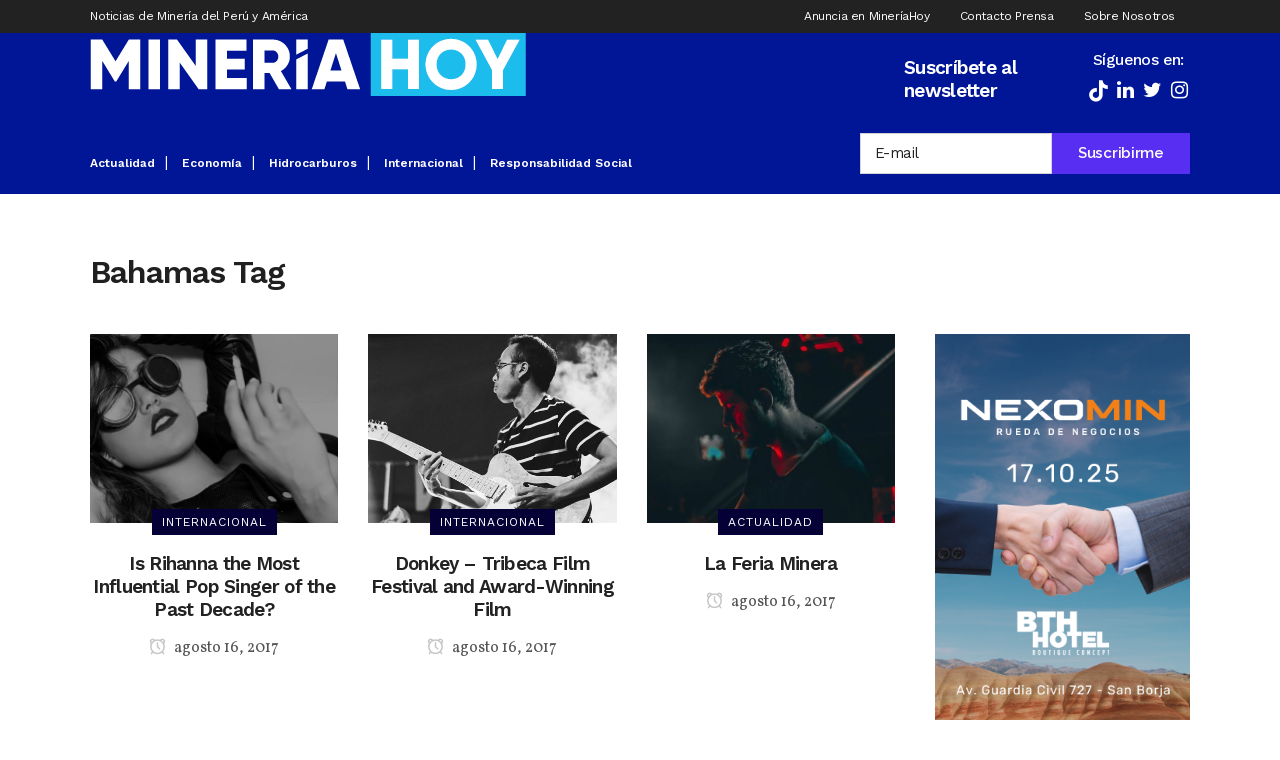

--- FILE ---
content_type: text/html; charset=UTF-8
request_url: https://www.mineriahoy.com/etiquetas/bahamas/
body_size: 20634
content:
<!DOCTYPE html>
<html lang="es">
<head>
	<meta charset="UTF-8" />
	
				<meta name="viewport" content="width=device-width,initial-scale=1,user-scalable=no">
		
            
            
	<link rel="profile" href="https://gmpg.org/xfn/11" />
	<link rel="pingback" href="https://www.mineriahoy.com/xmlrpc.php" />

	<!-- Manifest added by SuperPWA - Progressive Web Apps Plugin For WordPress -->
<link rel="manifest" href="/superpwa-manifest.json">
<meta name="theme-color" content="#D5E0EB">
<!-- / SuperPWA.com -->
<meta name='robots' content='index, follow, max-image-preview:large, max-snippet:-1, max-video-preview:-1' />
	<style>img:is([sizes="auto" i], [sizes^="auto," i]) { contain-intrinsic-size: 3000px 1500px }</style>
	
	<!-- This site is optimized with the Yoast SEO plugin v26.1.1 - https://yoast.com/wordpress/plugins/seo/ -->
	<title>Bahamas archivos - Miner&iacute;a Hoy</title>
	<link rel="canonical" href="https://www.mineriahoy.com/etiquetas/bahamas/" />
	<meta property="og:locale" content="es_ES" />
	<meta property="og:type" content="article" />
	<meta property="og:title" content="Bahamas archivos - Miner&iacute;a Hoy" />
	<meta property="og:url" content="https://www.mineriahoy.com/etiquetas/bahamas/" />
	<meta property="og:site_name" content="Miner&iacute;a Hoy" />
	<meta name="twitter:card" content="summary_large_image" />
	<script type="application/ld+json" class="yoast-schema-graph">{"@context":"https://schema.org","@graph":[{"@type":"CollectionPage","@id":"https://www.mineriahoy.com/etiquetas/bahamas/","url":"https://www.mineriahoy.com/etiquetas/bahamas/","name":"Bahamas archivos - Miner&iacute;a Hoy","isPartOf":{"@id":"https://www.mineriahoy.com/#website"},"primaryImageOfPage":{"@id":"https://www.mineriahoy.com/etiquetas/bahamas/#primaryimage"},"image":{"@id":"https://www.mineriahoy.com/etiquetas/bahamas/#primaryimage"},"thumbnailUrl":"https://cdn.mineriahoy.com/uploads/2017/08/news-18.jpg","breadcrumb":{"@id":"https://www.mineriahoy.com/etiquetas/bahamas/#breadcrumb"},"inLanguage":"es"},{"@type":"ImageObject","inLanguage":"es","@id":"https://www.mineriahoy.com/etiquetas/bahamas/#primaryimage","url":"https://cdn.mineriahoy.com/uploads/2017/08/news-18.jpg","contentUrl":"https://cdn.mineriahoy.com/uploads/2017/08/news-18.jpg","width":1219,"height":605,"caption":"a"},{"@type":"BreadcrumbList","@id":"https://www.mineriahoy.com/etiquetas/bahamas/#breadcrumb","itemListElement":[{"@type":"ListItem","position":1,"name":"Portada","item":"https://www.mineriahoy.com/"},{"@type":"ListItem","position":2,"name":"Bahamas"}]},{"@type":"WebSite","@id":"https://www.mineriahoy.com/#website","url":"https://www.mineriahoy.com/","name":"Miner&iacute;a Hoy","description":"Noticias de Miner&iacute;a de Per&uacute; y Am&eacute;rica","potentialAction":[{"@type":"SearchAction","target":{"@type":"EntryPoint","urlTemplate":"https://www.mineriahoy.com/?s={search_term_string}"},"query-input":{"@type":"PropertyValueSpecification","valueRequired":true,"valueName":"search_term_string"}}],"inLanguage":"es"}]}</script>
	<!-- / Yoast SEO plugin. -->


<script type="0485003a3c2f25d0b18cbd93-application/javascript" id='pys-version-script'>console.log('PixelYourSite Free version 11.1.3');</script>
<link rel='dns-prefetch' href='//cdn.jsdelivr.net' />
<link rel='dns-prefetch' href='//fonts.googleapis.com' />
<link rel='dns-prefetch' href='//cdn.mineriahoy.com' />
<link rel="alternate" type="application/rss+xml" title="Miner&iacute;a Hoy &raquo; Feed" href="https://www.mineriahoy.com/feed/" />
<link rel="alternate" type="application/rss+xml" title="Miner&iacute;a Hoy &raquo; Etiqueta Bahamas del feed" href="https://www.mineriahoy.com/etiquetas/bahamas/feed/" />
		<style>
			.lazyload,
			.lazyloading {
				max-width: 100%;
			}
		</style>
		<script type="0485003a3c2f25d0b18cbd93-text/javascript">
/* <![CDATA[ */
window._wpemojiSettings = {"baseUrl":"https:\/\/s.w.org\/images\/core\/emoji\/16.0.1\/72x72\/","ext":".png","svgUrl":"https:\/\/s.w.org\/images\/core\/emoji\/16.0.1\/svg\/","svgExt":".svg","source":{"concatemoji":"https:\/\/www.mineriahoy.com\/wp-includes\/js\/wp-emoji-release.min.js?ver=6.8.3"}};
/*! This file is auto-generated */
!function(s,n){var o,i,e;function c(e){try{var t={supportTests:e,timestamp:(new Date).valueOf()};sessionStorage.setItem(o,JSON.stringify(t))}catch(e){}}function p(e,t,n){e.clearRect(0,0,e.canvas.width,e.canvas.height),e.fillText(t,0,0);var t=new Uint32Array(e.getImageData(0,0,e.canvas.width,e.canvas.height).data),a=(e.clearRect(0,0,e.canvas.width,e.canvas.height),e.fillText(n,0,0),new Uint32Array(e.getImageData(0,0,e.canvas.width,e.canvas.height).data));return t.every(function(e,t){return e===a[t]})}function u(e,t){e.clearRect(0,0,e.canvas.width,e.canvas.height),e.fillText(t,0,0);for(var n=e.getImageData(16,16,1,1),a=0;a<n.data.length;a++)if(0!==n.data[a])return!1;return!0}function f(e,t,n,a){switch(t){case"flag":return n(e,"\ud83c\udff3\ufe0f\u200d\u26a7\ufe0f","\ud83c\udff3\ufe0f\u200b\u26a7\ufe0f")?!1:!n(e,"\ud83c\udde8\ud83c\uddf6","\ud83c\udde8\u200b\ud83c\uddf6")&&!n(e,"\ud83c\udff4\udb40\udc67\udb40\udc62\udb40\udc65\udb40\udc6e\udb40\udc67\udb40\udc7f","\ud83c\udff4\u200b\udb40\udc67\u200b\udb40\udc62\u200b\udb40\udc65\u200b\udb40\udc6e\u200b\udb40\udc67\u200b\udb40\udc7f");case"emoji":return!a(e,"\ud83e\udedf")}return!1}function g(e,t,n,a){var r="undefined"!=typeof WorkerGlobalScope&&self instanceof WorkerGlobalScope?new OffscreenCanvas(300,150):s.createElement("canvas"),o=r.getContext("2d",{willReadFrequently:!0}),i=(o.textBaseline="top",o.font="600 32px Arial",{});return e.forEach(function(e){i[e]=t(o,e,n,a)}),i}function t(e){var t=s.createElement("script");t.src=e,t.defer=!0,s.head.appendChild(t)}"undefined"!=typeof Promise&&(o="wpEmojiSettingsSupports",i=["flag","emoji"],n.supports={everything:!0,everythingExceptFlag:!0},e=new Promise(function(e){s.addEventListener("DOMContentLoaded",e,{once:!0})}),new Promise(function(t){var n=function(){try{var e=JSON.parse(sessionStorage.getItem(o));if("object"==typeof e&&"number"==typeof e.timestamp&&(new Date).valueOf()<e.timestamp+604800&&"object"==typeof e.supportTests)return e.supportTests}catch(e){}return null}();if(!n){if("undefined"!=typeof Worker&&"undefined"!=typeof OffscreenCanvas&&"undefined"!=typeof URL&&URL.createObjectURL&&"undefined"!=typeof Blob)try{var e="postMessage("+g.toString()+"("+[JSON.stringify(i),f.toString(),p.toString(),u.toString()].join(",")+"));",a=new Blob([e],{type:"text/javascript"}),r=new Worker(URL.createObjectURL(a),{name:"wpTestEmojiSupports"});return void(r.onmessage=function(e){c(n=e.data),r.terminate(),t(n)})}catch(e){}c(n=g(i,f,p,u))}t(n)}).then(function(e){for(var t in e)n.supports[t]=e[t],n.supports.everything=n.supports.everything&&n.supports[t],"flag"!==t&&(n.supports.everythingExceptFlag=n.supports.everythingExceptFlag&&n.supports[t]);n.supports.everythingExceptFlag=n.supports.everythingExceptFlag&&!n.supports.flag,n.DOMReady=!1,n.readyCallback=function(){n.DOMReady=!0}}).then(function(){return e}).then(function(){var e;n.supports.everything||(n.readyCallback(),(e=n.source||{}).concatemoji?t(e.concatemoji):e.wpemoji&&e.twemoji&&(t(e.twemoji),t(e.wpemoji)))}))}((window,document),window._wpemojiSettings);
/* ]]> */
</script>
<style id='wp-emoji-styles-inline-css' type='text/css'>

	img.wp-smiley, img.emoji {
		display: inline !important;
		border: none !important;
		box-shadow: none !important;
		height: 1em !important;
		width: 1em !important;
		margin: 0 0.07em !important;
		vertical-align: -0.1em !important;
		background: none !important;
		padding: 0 !important;
	}
</style>
<link rel='stylesheet' id='wp-block-library-css' href='https://www.mineriahoy.com/wp-includes/css/dist/block-library/style.min.css?ver=6.8.3' type='text/css' media='all' />
<style id='classic-theme-styles-inline-css' type='text/css'>
/*! This file is auto-generated */
.wp-block-button__link{color:#fff;background-color:#32373c;border-radius:9999px;box-shadow:none;text-decoration:none;padding:calc(.667em + 2px) calc(1.333em + 2px);font-size:1.125em}.wp-block-file__button{background:#32373c;color:#fff;text-decoration:none}
</style>
<link rel='stylesheet' id='wp-components-css' href='https://www.mineriahoy.com/wp-includes/css/dist/components/style.min.css?ver=6.8.3' type='text/css' media='all' />
<link rel='stylesheet' id='wp-preferences-css' href='https://www.mineriahoy.com/wp-includes/css/dist/preferences/style.min.css?ver=6.8.3' type='text/css' media='all' />
<link rel='stylesheet' id='wp-block-editor-css' href='https://www.mineriahoy.com/wp-includes/css/dist/block-editor/style.min.css?ver=6.8.3' type='text/css' media='all' />
<link rel='stylesheet' id='popup-maker-block-library-style-css' href='https://www.mineriahoy.com/wp-content/plugins/popup-maker/dist/packages/block-library-style.css?ver=dbea705cfafe089d65f1' type='text/css' media='all' />
<style id='pdfemb-pdf-embedder-viewer-style-inline-css' type='text/css'>
.wp-block-pdfemb-pdf-embedder-viewer{max-width:none}

</style>
<style id='global-styles-inline-css' type='text/css'>
:root{--wp--preset--aspect-ratio--square: 1;--wp--preset--aspect-ratio--4-3: 4/3;--wp--preset--aspect-ratio--3-4: 3/4;--wp--preset--aspect-ratio--3-2: 3/2;--wp--preset--aspect-ratio--2-3: 2/3;--wp--preset--aspect-ratio--16-9: 16/9;--wp--preset--aspect-ratio--9-16: 9/16;--wp--preset--color--black: #000000;--wp--preset--color--cyan-bluish-gray: #abb8c3;--wp--preset--color--white: #ffffff;--wp--preset--color--pale-pink: #f78da7;--wp--preset--color--vivid-red: #cf2e2e;--wp--preset--color--luminous-vivid-orange: #ff6900;--wp--preset--color--luminous-vivid-amber: #fcb900;--wp--preset--color--light-green-cyan: #7bdcb5;--wp--preset--color--vivid-green-cyan: #00d084;--wp--preset--color--pale-cyan-blue: #8ed1fc;--wp--preset--color--vivid-cyan-blue: #0693e3;--wp--preset--color--vivid-purple: #9b51e0;--wp--preset--gradient--vivid-cyan-blue-to-vivid-purple: linear-gradient(135deg,rgba(6,147,227,1) 0%,rgb(155,81,224) 100%);--wp--preset--gradient--light-green-cyan-to-vivid-green-cyan: linear-gradient(135deg,rgb(122,220,180) 0%,rgb(0,208,130) 100%);--wp--preset--gradient--luminous-vivid-amber-to-luminous-vivid-orange: linear-gradient(135deg,rgba(252,185,0,1) 0%,rgba(255,105,0,1) 100%);--wp--preset--gradient--luminous-vivid-orange-to-vivid-red: linear-gradient(135deg,rgba(255,105,0,1) 0%,rgb(207,46,46) 100%);--wp--preset--gradient--very-light-gray-to-cyan-bluish-gray: linear-gradient(135deg,rgb(238,238,238) 0%,rgb(169,184,195) 100%);--wp--preset--gradient--cool-to-warm-spectrum: linear-gradient(135deg,rgb(74,234,220) 0%,rgb(151,120,209) 20%,rgb(207,42,186) 40%,rgb(238,44,130) 60%,rgb(251,105,98) 80%,rgb(254,248,76) 100%);--wp--preset--gradient--blush-light-purple: linear-gradient(135deg,rgb(255,206,236) 0%,rgb(152,150,240) 100%);--wp--preset--gradient--blush-bordeaux: linear-gradient(135deg,rgb(254,205,165) 0%,rgb(254,45,45) 50%,rgb(107,0,62) 100%);--wp--preset--gradient--luminous-dusk: linear-gradient(135deg,rgb(255,203,112) 0%,rgb(199,81,192) 50%,rgb(65,88,208) 100%);--wp--preset--gradient--pale-ocean: linear-gradient(135deg,rgb(255,245,203) 0%,rgb(182,227,212) 50%,rgb(51,167,181) 100%);--wp--preset--gradient--electric-grass: linear-gradient(135deg,rgb(202,248,128) 0%,rgb(113,206,126) 100%);--wp--preset--gradient--midnight: linear-gradient(135deg,rgb(2,3,129) 0%,rgb(40,116,252) 100%);--wp--preset--font-size--small: 13px;--wp--preset--font-size--medium: 20px;--wp--preset--font-size--large: 36px;--wp--preset--font-size--x-large: 42px;--wp--preset--spacing--20: 0.44rem;--wp--preset--spacing--30: 0.67rem;--wp--preset--spacing--40: 1rem;--wp--preset--spacing--50: 1.5rem;--wp--preset--spacing--60: 2.25rem;--wp--preset--spacing--70: 3.38rem;--wp--preset--spacing--80: 5.06rem;--wp--preset--shadow--natural: 6px 6px 9px rgba(0, 0, 0, 0.2);--wp--preset--shadow--deep: 12px 12px 50px rgba(0, 0, 0, 0.4);--wp--preset--shadow--sharp: 6px 6px 0px rgba(0, 0, 0, 0.2);--wp--preset--shadow--outlined: 6px 6px 0px -3px rgba(255, 255, 255, 1), 6px 6px rgba(0, 0, 0, 1);--wp--preset--shadow--crisp: 6px 6px 0px rgba(0, 0, 0, 1);}:where(.is-layout-flex){gap: 0.5em;}:where(.is-layout-grid){gap: 0.5em;}body .is-layout-flex{display: flex;}.is-layout-flex{flex-wrap: wrap;align-items: center;}.is-layout-flex > :is(*, div){margin: 0;}body .is-layout-grid{display: grid;}.is-layout-grid > :is(*, div){margin: 0;}:where(.wp-block-columns.is-layout-flex){gap: 2em;}:where(.wp-block-columns.is-layout-grid){gap: 2em;}:where(.wp-block-post-template.is-layout-flex){gap: 1.25em;}:where(.wp-block-post-template.is-layout-grid){gap: 1.25em;}.has-black-color{color: var(--wp--preset--color--black) !important;}.has-cyan-bluish-gray-color{color: var(--wp--preset--color--cyan-bluish-gray) !important;}.has-white-color{color: var(--wp--preset--color--white) !important;}.has-pale-pink-color{color: var(--wp--preset--color--pale-pink) !important;}.has-vivid-red-color{color: var(--wp--preset--color--vivid-red) !important;}.has-luminous-vivid-orange-color{color: var(--wp--preset--color--luminous-vivid-orange) !important;}.has-luminous-vivid-amber-color{color: var(--wp--preset--color--luminous-vivid-amber) !important;}.has-light-green-cyan-color{color: var(--wp--preset--color--light-green-cyan) !important;}.has-vivid-green-cyan-color{color: var(--wp--preset--color--vivid-green-cyan) !important;}.has-pale-cyan-blue-color{color: var(--wp--preset--color--pale-cyan-blue) !important;}.has-vivid-cyan-blue-color{color: var(--wp--preset--color--vivid-cyan-blue) !important;}.has-vivid-purple-color{color: var(--wp--preset--color--vivid-purple) !important;}.has-black-background-color{background-color: var(--wp--preset--color--black) !important;}.has-cyan-bluish-gray-background-color{background-color: var(--wp--preset--color--cyan-bluish-gray) !important;}.has-white-background-color{background-color: var(--wp--preset--color--white) !important;}.has-pale-pink-background-color{background-color: var(--wp--preset--color--pale-pink) !important;}.has-vivid-red-background-color{background-color: var(--wp--preset--color--vivid-red) !important;}.has-luminous-vivid-orange-background-color{background-color: var(--wp--preset--color--luminous-vivid-orange) !important;}.has-luminous-vivid-amber-background-color{background-color: var(--wp--preset--color--luminous-vivid-amber) !important;}.has-light-green-cyan-background-color{background-color: var(--wp--preset--color--light-green-cyan) !important;}.has-vivid-green-cyan-background-color{background-color: var(--wp--preset--color--vivid-green-cyan) !important;}.has-pale-cyan-blue-background-color{background-color: var(--wp--preset--color--pale-cyan-blue) !important;}.has-vivid-cyan-blue-background-color{background-color: var(--wp--preset--color--vivid-cyan-blue) !important;}.has-vivid-purple-background-color{background-color: var(--wp--preset--color--vivid-purple) !important;}.has-black-border-color{border-color: var(--wp--preset--color--black) !important;}.has-cyan-bluish-gray-border-color{border-color: var(--wp--preset--color--cyan-bluish-gray) !important;}.has-white-border-color{border-color: var(--wp--preset--color--white) !important;}.has-pale-pink-border-color{border-color: var(--wp--preset--color--pale-pink) !important;}.has-vivid-red-border-color{border-color: var(--wp--preset--color--vivid-red) !important;}.has-luminous-vivid-orange-border-color{border-color: var(--wp--preset--color--luminous-vivid-orange) !important;}.has-luminous-vivid-amber-border-color{border-color: var(--wp--preset--color--luminous-vivid-amber) !important;}.has-light-green-cyan-border-color{border-color: var(--wp--preset--color--light-green-cyan) !important;}.has-vivid-green-cyan-border-color{border-color: var(--wp--preset--color--vivid-green-cyan) !important;}.has-pale-cyan-blue-border-color{border-color: var(--wp--preset--color--pale-cyan-blue) !important;}.has-vivid-cyan-blue-border-color{border-color: var(--wp--preset--color--vivid-cyan-blue) !important;}.has-vivid-purple-border-color{border-color: var(--wp--preset--color--vivid-purple) !important;}.has-vivid-cyan-blue-to-vivid-purple-gradient-background{background: var(--wp--preset--gradient--vivid-cyan-blue-to-vivid-purple) !important;}.has-light-green-cyan-to-vivid-green-cyan-gradient-background{background: var(--wp--preset--gradient--light-green-cyan-to-vivid-green-cyan) !important;}.has-luminous-vivid-amber-to-luminous-vivid-orange-gradient-background{background: var(--wp--preset--gradient--luminous-vivid-amber-to-luminous-vivid-orange) !important;}.has-luminous-vivid-orange-to-vivid-red-gradient-background{background: var(--wp--preset--gradient--luminous-vivid-orange-to-vivid-red) !important;}.has-very-light-gray-to-cyan-bluish-gray-gradient-background{background: var(--wp--preset--gradient--very-light-gray-to-cyan-bluish-gray) !important;}.has-cool-to-warm-spectrum-gradient-background{background: var(--wp--preset--gradient--cool-to-warm-spectrum) !important;}.has-blush-light-purple-gradient-background{background: var(--wp--preset--gradient--blush-light-purple) !important;}.has-blush-bordeaux-gradient-background{background: var(--wp--preset--gradient--blush-bordeaux) !important;}.has-luminous-dusk-gradient-background{background: var(--wp--preset--gradient--luminous-dusk) !important;}.has-pale-ocean-gradient-background{background: var(--wp--preset--gradient--pale-ocean) !important;}.has-electric-grass-gradient-background{background: var(--wp--preset--gradient--electric-grass) !important;}.has-midnight-gradient-background{background: var(--wp--preset--gradient--midnight) !important;}.has-small-font-size{font-size: var(--wp--preset--font-size--small) !important;}.has-medium-font-size{font-size: var(--wp--preset--font-size--medium) !important;}.has-large-font-size{font-size: var(--wp--preset--font-size--large) !important;}.has-x-large-font-size{font-size: var(--wp--preset--font-size--x-large) !important;}
:where(.wp-block-post-template.is-layout-flex){gap: 1.25em;}:where(.wp-block-post-template.is-layout-grid){gap: 1.25em;}
:where(.wp-block-columns.is-layout-flex){gap: 2em;}:where(.wp-block-columns.is-layout-grid){gap: 2em;}
:root :where(.wp-block-pullquote){font-size: 1.5em;line-height: 1.6;}
</style>
<link rel='stylesheet' id='typed-cursor-css' href='https://www.mineriahoy.com/wp-content/plugins/animated-typing-effect/assets/css/cursor.css?ver=6.8.3' type='text/css' media='all' />
<link rel='stylesheet' id='contact-form-7-css' href='https://www.mineriahoy.com/wp-content/plugins/contact-form-7/includes/css/styles.css?ver=6.1.2' type='text/css' media='all' />
<link rel='stylesheet' id='redux-extendify-styles-css' href='https://www.mineriahoy.com/wp-content/plugins/worth-the-read/options/assets/css/extendify-utilities.css?ver=4.4.5' type='text/css' media='all' />
<link rel='stylesheet' id='wtr-css-css' href='https://www.mineriahoy.com/wp-content/plugins/worth-the-read/css/wtr.css?ver=6.8.3' type='text/css' media='all' />
<link rel='stylesheet' id='ivory-search-styles-css' href='https://www.mineriahoy.com/wp-content/plugins/add-search-to-menu/public/css/ivory-search.min.css?ver=5.5.12' type='text/css' media='all' />
<link rel='stylesheet' id='mediaelement-css' href='https://www.mineriahoy.com/wp-includes/js/mediaelement/mediaelementplayer-legacy.min.css?ver=4.2.17' type='text/css' media='all' />
<link rel='stylesheet' id='wp-mediaelement-css' href='https://www.mineriahoy.com/wp-includes/js/mediaelement/wp-mediaelement.min.css?ver=6.8.3' type='text/css' media='all' />
<link rel='stylesheet' id='bridge-default-style-css' href='https://www.mineriahoy.com/wp-content/themes/bridge/style.css?ver=6.8.3' type='text/css' media='all' />
<link rel='stylesheet' id='bridge-qode-font_awesome-css' href='https://www.mineriahoy.com/wp-content/themes/bridge/css/font-awesome/css/font-awesome.min.css?ver=6.8.3' type='text/css' media='all' />
<link rel='stylesheet' id='bridge-qode-font_elegant-css' href='https://www.mineriahoy.com/wp-content/themes/bridge/css/elegant-icons/style.min.css?ver=6.8.3' type='text/css' media='all' />
<link rel='stylesheet' id='bridge-qode-linea_icons-css' href='https://www.mineriahoy.com/wp-content/themes/bridge/css/linea-icons/style.css?ver=6.8.3' type='text/css' media='all' />
<link rel='stylesheet' id='bridge-qode-dripicons-css' href='https://www.mineriahoy.com/wp-content/themes/bridge/css/dripicons/dripicons.css?ver=6.8.3' type='text/css' media='all' />
<link rel='stylesheet' id='bridge-qode-kiko-css' href='https://www.mineriahoy.com/wp-content/themes/bridge/css/kiko/kiko-all.css?ver=6.8.3' type='text/css' media='all' />
<link rel='stylesheet' id='bridge-qode-font_awesome_5-css' href='https://www.mineriahoy.com/wp-content/themes/bridge/css/font-awesome-5/css/font-awesome-5.min.css?ver=6.8.3' type='text/css' media='all' />
<link rel='stylesheet' id='bridge-stylesheet-css' href='https://www.mineriahoy.com/wp-content/themes/bridge/css/stylesheet.min.css?ver=6.8.3' type='text/css' media='all' />
<style id='bridge-stylesheet-inline-css' type='text/css'>
   .archive.disabled_footer_top .footer_top_holder, .archive.disabled_footer_bottom .footer_bottom_holder { display: none;}


</style>
<link rel='stylesheet' id='bridge-print-css' href='https://www.mineriahoy.com/wp-content/themes/bridge/css/print.css?ver=6.8.3' type='text/css' media='all' />
<link rel='stylesheet' id='qode_news_style-css' href='https://www.mineriahoy.com/wp-content/plugins/qode-news/assets/css/news-map.min.css?ver=6.8.3' type='text/css' media='all' />
<link rel='stylesheet' id='bridge-responsive-css' href='https://www.mineriahoy.com/wp-content/themes/bridge/css/responsive.min.css?ver=6.8.3' type='text/css' media='all' />
<link rel='stylesheet' id='qode_news_responsive_style-css' href='https://www.mineriahoy.com/wp-content/plugins/qode-news/assets/css/news-map-responsive.min.css?ver=6.8.3' type='text/css' media='all' />
<link rel='stylesheet' id='bridge-style-dynamic-css' href='https://www.mineriahoy.com/wp-content/themes/bridge/css/style_dynamic.css?ver=1728598827' type='text/css' media='all' />
<link rel='stylesheet' id='bridge-style-dynamic-responsive-css' href='https://www.mineriahoy.com/wp-content/themes/bridge/css/style_dynamic_responsive.css?ver=1728598827' type='text/css' media='all' />
<style id='bridge-style-dynamic-responsive-inline-css' type='text/css'>
.qode-news-holder .qode-post-info-date a,
.qode-news-holder .qode-post-info-author,
.qode-news-holder .qode-post-info-comments-holder a,
.q_dropcap,
.qode-slider1-owl .owl-dots .owl-dot .qode-slider1-pag-date,
.qode-news-single-news-template .qode-comment-holder .qode-comment-text .qode-comment-date {
    font-family: 'Vollkorn', serif;
}

header.sticky .header_bottom {
    height: 55px !important;
    padding-top: 3px !important;
}

@media only screen and (min-width: 1000px) and (max-width: 1450px){
nav.main_menu>ul>li>a{
     padding: 0 12px;
     font-size: 12px;
     letter-spacing: 0px;
}
.q_logo {
    top: 30% !important;
}


}

.header_inner_right {

    height: 60px !important;
}

p {
    letter-spacing: -0.6px;
}

.q_dropcap.normal{
    font-weight: normal;
    height: 46px;
}

.drop_down .second{
    box-shadow: 0px 2px 6px rgba(0,0,0,0.1);
}

body.archive .content .container .container_inner{
    padding-bottom: 80px;
}

.content_bottom .widget_text.widget.widget_custom_html .textwidget.custom-html-widget {
    text-align: center;
    padding: 26px 0;
    border-top: 1px solid #000;
}

.qode-instagram-feed li {
    margin: 0 !important;
    padding: 0 !important;
}

.wpb_widgetised_column .widget a, 
.wpb_widgetised_column .widget li, .wpb_widgetised_column a{
    font-weight: inherit;
}

.qode_tweet_text {
    font-weight: 500;
    letter-spacing: -0.6px;
    line-height: 21px;
    border-bottom: 1px dotted #a9a9a9;
    padding-bottom: 25px;
    padding-top: 12px;
}

.qode_twitter_widget li:last-child .qode_tweet_text {
     border-bottom: none;
     margin-bottom: -18px;
}

.video-sidebar { 
    margin-bottom: 49px;
}

.qode_tweet_text a {
    color: #582ff2 !important;
}

.wpb_widgetised_column .widget > h5, 
aside .widget > h5 {
    font-family: 'Oswald', sans-serif;
    font-size: 22px;
    line-height: 22px;
    font-style: normal;
    font-weight: 400;
    letter-spacing: 0px;
    text-transform: uppercase;
}

.footer_top .qode-news-layout1-widget .qode-layout1-item, 
.footer_top .qode-news-layout1-widget>h5 {
    border-bottom: none;
}

.footer_top .qode-news-layout1-widget>h5 {
   padding-bottom: 4px;
}

.footer_top .qode-news-layout1-widget .qode-layout1-item {
    padding-top: 17px !important;
    padding-bottom: 19px !important;
}

.footer_top .qode-news-holder .qode-post-info-date a i, 
.footer_top .qode-news-holder .qode-post-info-date a {
    color: #c6c6c6 !important;
}

.footer_top h5 {
    margin: 0 0 27px;
}

.footer_top .widget_nav_menu ul li {
    padding: 3px 0 19px;
}

.footer_top .comment-author-link {
    letter-spacing: -0.6px;
}

.wpb_widgetised_column.wpb_content_element .qode-instagram-feed li, 
aside .widget .qode-instagram-feed li {
    margin:  0px 0px 6px 0px !important;
    padding: 0px 3px !important;
}

.wpb_widgetised_column.wpb_content_element .qode-instagram-feed, 
aside .widget .qode-instagram-feed {
    margin-left: -3px;
    margin-right: -3px;
}

.latest-post-sidebar {
    margin-bottom: -25px;
}

.latest-post-sidebar-2 {
    margin-bottom: -16px;
}
header:not(.centered_logo) .header_fixed_right_area {
    line-height: initial;
}
.header_top .wpml-ls-legacy-dropdown li{
    width: auto !important;
    }

.header_top .wpml-ls-legacy-dropdown > ul > li > a{
    padding-right: 0 !important;
}

.header_top .wpml-ls-legacy-dropdown ul li a{
    font-size: 11px !important;
    text-transform: uppercase;
    font-style: normal;
    font-weight: 500;
    display: inline-block;
    background-color: transparent;
}
    
.header_top .wpml-ls-legacy-dropdown ul li:hover a{
    color: #fff;
    background-color: transparent;
 }
    
.header_top .wpml-ls-legacy-dropdown >ul>li>a:after{
    right: -14px;
}
        
.header_top .wpml-ls-legacy-dropdown ul ul{
    box-shadow: 0px 2px 6px rgba(0,0,0,0.1);
    background-color: #fff;
}

.header_top .wpml-ls-legacy-dropdown ul ul li a span{
    color: #000 !important;
}

@media only screen and (max-width: 1750px) {
 .qode-slider1-item .qode-blog-share{
        display: none;
    }
}

@media only screen and (max-width: 1440px) and (min-width: 769px){
    h1, h1 a {
        font-size: 50px;
        line-height: 66px;
        letter-spacing: -2px;
    }
}

@media only screen and (max-width: 480px) {
.footer_top .column_inner>div {
    margin: 0 0 0px!important;
}
}
div.wpcf7 .ajax-loader{
 display: none;
}
.header_inner_right .two_columns_form_without_space {
    max-width: 330px;
}

.drop_down .second .inner .widget {
    padding: 0;
}
.drop_down .wide .second ul li {
    padding: 0;
}
.drop_down .wide .second ul {
    padding: 15px 0;
    margin: 0 -15px;
}
.drop_down .wide .second ul li {
border: none;
}

@media only screen and (min-width: 1024px) {
.drop_down .wide .second ul li.qode-one-column-dropdown {
   width: 950px;
}
}
@media only screen and (min-width: 1200px) {
.drop_down .wide .second ul li.qode-one-column-dropdown {
   width: 1100px;
}
}
@media only screen and (min-width: 1500px) {
.qode_grid_1400 .drop_down .wide .second ul li.qode-one-column-dropdown {
    width: 1400px;
}
}

.header_bottom_right_widget_holder {
    padding: 0 0 0 17px;
}

.drop_down .second .inner ul li.sub a i.q_menu_arrow {
font-size: 15px;
color: #202020;
}
li.narrow .second .inner ul {
box-shadow: 6px 10px 29px 0px rgba(0, 0, 0, 0.14);
}
.header_fixed_right_area > div {
    display: inline-block;
}
.header_fixed_right_area > div:first-child {
padding-right:70px;
}

.category .blog_holder article .post_info{
    font-family: 'Vollkorn', serif;
    color: #545454 
}

.category .blog_holder article .post_info a{
    color: #545454 
}

.category .blog_holder article .post_text h2 .date{
    display: none;
}

.category .blog_holder article .post_info .dots{
    padding: 0 10px;
}
.main_menu > ul > li > .second > .inner{
    border-top: 1px solid rgba(0,0,0,1);
}

header.sticky .header_bottom{
border-bottom: 1px solid rgba(0,0,0,1);
}

.drop_down .narrow .second .inner ul li a{
padding-left: 28px;
}

li.narrow .second .inner ul{
padding: 14px 0;
}

.drop_down .second .inner ul li ul{
top: -14px;
}

.header_top_bottom_holder .header_top .wpml-ls-legacy-dropdown{
width: 7.5em;
}

.header_top_bottom_holder .header_top .header-widget.header-left-widget:first-child p{
padding-left:0;
}

.drop_down .wide .second ul{
padding: 30px 0;
}
@media screen and (max-width: 1000px){
.header_bottom_right_widget_holder div.wpcf7{
display: none;
}
}
@media screen and (max-width:1500px){
.sticky nav.main_menu > ul > li > a{
padding: 0 14px;
}
}

@media screen and (max-width: 1200px){
.sticky .header_bottom_right_widget_holder div.wpcf7{
display: none;
}
}

.drop_down .second .inner .qode-layout1-item  .qode-post-info-date{
margin-bottom: 0;
}
</style>
<link rel='stylesheet' id='js_composer_front-css' href='https://www.mineriahoy.com/wp-content/plugins/js_composer/assets/css/js_composer.min.css?ver=7.9' type='text/css' media='all' />
<link rel='stylesheet' id='bridge-style-handle-google-fonts-css' href='https://fonts.googleapis.com/css?family=Raleway%3A100%2C200%2C300%2C400%2C500%2C600%2C700%2C800%2C900%2C100italic%2C300italic%2C400italic%2C700italic%7COswald%3A100%2C200%2C300%2C400%2C500%2C600%2C700%2C800%2C900%2C100italic%2C300italic%2C400italic%2C700italic%7CWork+Sans%3A100%2C200%2C300%2C400%2C500%2C600%2C700%2C800%2C900%2C100italic%2C300italic%2C400italic%2C700italic%7CVollkorn%3A100%2C200%2C300%2C400%2C500%2C600%2C700%2C800%2C900%2C100italic%2C300italic%2C400italic%2C700italic&#038;subset=latin%2Clatin-ext&#038;ver=1.0.0' type='text/css' media='all' />
<link rel='stylesheet' id='bridge-core-dashboard-style-css' href='https://www.mineriahoy.com/wp-content/plugins/bridge-core/modules/core-dashboard/assets/css/core-dashboard.min.css?ver=6.8.3' type='text/css' media='all' />
<link rel='stylesheet' id='bridge-childstyle-css' href='https://www.mineriahoy.com/wp-content/themes/bridge-child/style.css?ver=6.8.3' type='text/css' media='all' />
<script type="0485003a3c2f25d0b18cbd93-text/javascript" src="https://www.mineriahoy.com/wp-includes/js/jquery/jquery.min.js?ver=3.7.1" id="jquery-core-js"></script>
<script type="0485003a3c2f25d0b18cbd93-text/javascript" src="https://www.mineriahoy.com/wp-includes/js/jquery/jquery-migrate.min.js?ver=3.4.1" id="jquery-migrate-js"></script>
<script type="0485003a3c2f25d0b18cbd93-text/javascript" src="https://www.mineriahoy.com/wp-content/plugins/pixelyoursite/dist/scripts/jquery.bind-first-0.2.3.min.js?ver=6.8.3" id="jquery-bind-first-js"></script>
<script type="0485003a3c2f25d0b18cbd93-text/javascript" src="https://www.mineriahoy.com/wp-content/plugins/pixelyoursite/dist/scripts/js.cookie-2.1.3.min.js?ver=2.1.3" id="js-cookie-pys-js"></script>
<script type="0485003a3c2f25d0b18cbd93-text/javascript" src="https://www.mineriahoy.com/wp-content/plugins/pixelyoursite/dist/scripts/tld.min.js?ver=2.3.1" id="js-tld-js"></script>
<script type="0485003a3c2f25d0b18cbd93-text/javascript" id="pys-js-extra">
/* <![CDATA[ */
var pysOptions = {"staticEvents":[],"dynamicEvents":[],"triggerEvents":[],"triggerEventTypes":[],"debug":"","siteUrl":"https:\/\/www.mineriahoy.com","ajaxUrl":"https:\/\/www.mineriahoy.com\/wp-admin\/admin-ajax.php","ajax_event":"c3136514c3","enable_remove_download_url_param":"1","cookie_duration":"7","last_visit_duration":"60","enable_success_send_form":"","ajaxForServerEvent":"1","ajaxForServerStaticEvent":"1","useSendBeacon":"1","send_external_id":"1","external_id_expire":"180","track_cookie_for_subdomains":"1","google_consent_mode":"1","gdpr":{"ajax_enabled":false,"all_disabled_by_api":false,"facebook_disabled_by_api":false,"analytics_disabled_by_api":false,"google_ads_disabled_by_api":false,"pinterest_disabled_by_api":false,"bing_disabled_by_api":false,"externalID_disabled_by_api":false,"facebook_prior_consent_enabled":true,"analytics_prior_consent_enabled":true,"google_ads_prior_consent_enabled":null,"pinterest_prior_consent_enabled":true,"bing_prior_consent_enabled":true,"cookiebot_integration_enabled":false,"cookiebot_facebook_consent_category":"marketing","cookiebot_analytics_consent_category":"statistics","cookiebot_tiktok_consent_category":"marketing","cookiebot_google_ads_consent_category":"marketing","cookiebot_pinterest_consent_category":"marketing","cookiebot_bing_consent_category":"marketing","consent_magic_integration_enabled":false,"real_cookie_banner_integration_enabled":false,"cookie_notice_integration_enabled":false,"cookie_law_info_integration_enabled":false,"analytics_storage":{"enabled":true,"value":"granted","filter":false},"ad_storage":{"enabled":true,"value":"granted","filter":false},"ad_user_data":{"enabled":true,"value":"granted","filter":false},"ad_personalization":{"enabled":true,"value":"granted","filter":false}},"cookie":{"disabled_all_cookie":false,"disabled_start_session_cookie":false,"disabled_advanced_form_data_cookie":false,"disabled_landing_page_cookie":false,"disabled_first_visit_cookie":false,"disabled_trafficsource_cookie":false,"disabled_utmTerms_cookie":false,"disabled_utmId_cookie":false},"tracking_analytics":{"TrafficSource":"direct","TrafficLanding":"undefined","TrafficUtms":[],"TrafficUtmsId":[]},"GATags":{"ga_datalayer_type":"default","ga_datalayer_name":"dataLayerPYS"},"woo":{"enabled":false},"edd":{"enabled":false},"cache_bypass":"1760763952"};
/* ]]> */
</script>
<script type="0485003a3c2f25d0b18cbd93-text/javascript" src="https://www.mineriahoy.com/wp-content/plugins/pixelyoursite/dist/scripts/public.js?ver=11.1.3" id="pys-js"></script>
<script type="0485003a3c2f25d0b18cbd93-text/javascript"></script><link rel="https://api.w.org/" href="https://www.mineriahoy.com/wp-json/" /><link rel="alternate" title="JSON" type="application/json" href="https://www.mineriahoy.com/wp-json/wp/v2/tags/13" /><link rel="EditURI" type="application/rsd+xml" title="RSD" href="https://www.mineriahoy.com/xmlrpc.php?rsd" />
<meta name="generator" content="WordPress 6.8.3" />
<meta name="generator" content="Redux 4.4.5" /><style type="text/css">.wtr-time-wrap{ 
    /* wraps the entire label */
    margin: 0 10px;

}
.wtr-time-number{ 
    /* applies only to the number */
    
}</style>		<script type="0485003a3c2f25d0b18cbd93-text/javascript">
			document.documentElement.className = document.documentElement.className.replace('no-js', 'js');
		</script>
				<style>
			.no-js img.lazyload {
				display: none;
			}

			figure.wp-block-image img.lazyloading {
				min-width: 150px;
			}

			.lazyload,
			.lazyloading {
				--smush-placeholder-width: 100px;
				--smush-placeholder-aspect-ratio: 1/1;
				width: var(--smush-image-width, var(--smush-placeholder-width)) !important;
				aspect-ratio: var(--smush-image-aspect-ratio, var(--smush-placeholder-aspect-ratio)) !important;
			}

						.lazyload, .lazyloading {
				opacity: 0;
			}

			.lazyloaded {
				opacity: 1;
				transition: opacity 400ms;
				transition-delay: 0ms;
			}

					</style>
		<!-- Google tag (gtag.js) -->
<script async src="https://www.googletagmanager.com/gtag/js?id=G-4YXJ5ZQ56T" type="0485003a3c2f25d0b18cbd93-text/javascript"></script>
<script type="0485003a3c2f25d0b18cbd93-text/javascript">
  window.dataLayer = window.dataLayer || [];
  function gtag(){dataLayer.push(arguments);}
  gtag('js', new Date());

  gtag('config', 'G-4YXJ5ZQ56T');
</script>
<meta name="generator" content="Powered by WPBakery Page Builder - drag and drop page builder for WordPress."/>
<style type="text/css">.broken_link, a.broken_link {
	text-decoration: line-through;
}</style><script type="0485003a3c2f25d0b18cbd93-application/javascript" id='pys-config-warning-script'>console.warn('PixelYourSite: no pixel configured.');</script>
<link rel="icon" href="https://cdn.mineriahoy.com/uploads/2022/04/fav2.png" sizes="32x32" />
<link rel="icon" href="https://cdn.mineriahoy.com/uploads/2022/04/fav2.png" sizes="192x192" />
<link rel="apple-touch-icon" href="https://cdn.mineriahoy.com/uploads/2022/04/fav2.png" />
<meta name="msapplication-TileImage" content="https://cdn.mineriahoy.com/uploads/2022/04/fav2.png" />
		<style type="text/css" id="wp-custom-css">
			.dark.sticky nav.main_menu>ul>li.active>a, .dark.sticky nav.main_menu>ul>li>a, .dark.sticky nav.main_menu>ul>li>a:hover, .light.sticky nav.main_menu>ul>li.active>a, .light.sticky nav.main_menu>ul>li>a, .light.sticky nav.main_menu>ul>li>a:hover, header.sticky nav.main_menu>ul>li>a {
    font-size: 12px;
}

.qbutton.big_large_full_width {
    width: 100%;
    height: 90px;
    line-height: 90px;
    font-size: 17px;
    padding: 0;
    text-align: center;
}		</style>
		<style id="wtr_settings-dynamic-css" title="dynamic-css" class="redux-options-output">.wtr-time-wrap{line-height:16px;color:#CCCCCC;font-size:16px;}</style><noscript><style> .wpb_animate_when_almost_visible { opacity: 1; }</style></noscript><style type="text/css" media="screen">.is-menu path.search-icon-path { fill: #848484;}body .popup-search-close:after, body .search-close:after { border-color: #848484;}body .popup-search-close:before, body .search-close:before { border-color: #848484;}</style></head>

<body data-rsssl=1 class="archive tag tag-bahamas tag-13 wp-theme-bridge wp-child-theme-bridge-child bridge-core-3.2.0 qode-news-3.0.6 bridge  qode_grid_1400 footer_responsive_adv hide_top_bar_on_mobile_header qode-content-sidebar-responsive qode-child-theme-ver-1.0.0 qode-theme-ver-30.7 qode-theme-bridge qode_header_in_grid wpb-js-composer js-comp-ver-7.9 vc_responsive" itemscope itemtype="http://schema.org/WebPage">




<div class="wrapper">
	<div class="wrapper_inner">

    
		<!-- Google Analytics start -->
				<!-- Google Analytics end -->

		
	<header class=" has_top has_header_fixed_right scroll_header_top_area light stick menu_bottom scrolled_not_transparent with_border page_header">
	<div class="header_inner clearfix">
				<div class="header_top_bottom_holder">
				<div class="header_top clearfix" style='background-color:rgba(34, 34, 34, 1);' >
				<div class="container">
			<div class="container_inner clearfix">
														<div class="left">
						<div class="inner">
							<div class="header-widget widget_text header-left-widget">			<div class="textwidget"><p>Noticias de Minería del Perú y América</p>
</div>
		</div>						</div>
					</div>
					<div class="right">
						<div class="inner">
							<div class="header-widget widget_text header-right-widget">			<div class="textwidget"><p><a href="https://www.mineriahoy.com/wp-content/uploads/2023/10/Mineria-Hoy-Plan-de-Marketing-Digital-y-Difusion-1.pdf">Anuncia en MineríaHoy</a></p>
</div>
		</div><div class="header-widget widget_text header-right-widget">			<div class="textwidget"><p><a href="prensa@mineriahoy.com">Contacto Prensa</a></p>
</div>
		</div><div class="header-widget widget_text header-right-widget">			<div class="textwidget"><p><a href="https://www.intelcorp.pe">Sobre Nosotros</a></p>
</div>
		</div>						</div>
					</div>
													</div>
		</div>
		</div>

			<div class="header_bottom clearfix" style=' background-color:rgba(0, 22, 150, 1);' >
								<div class="container">
					<div class="container_inner clearfix">
																				<div class="header_inner_left">
									<div class="mobile_menu_button">
		<span>
			<i class="qode_icon_font_awesome fa fa-bars " ></i>		</span>
	</div>
								<div class="logo_wrapper" >
	<div class="q_logo">
		<a itemprop="url" href="https://www.mineriahoy.com/" >
             <img itemprop="image" class="normal lazyload" data-src="https://www.mineriahoy.com/wp-content/uploads/2022/04/mineria-logo-4.png" alt="Logo" src="[data-uri]" style="--smush-placeholder-width: 436px; --smush-placeholder-aspect-ratio: 436/65;"> 			 <img itemprop="image" class="light lazyload" data-src="https://www.mineriahoy.com/wp-content/uploads/2022/04/mineria-logo-4.png" alt="Logo" src="[data-uri]" style="--smush-placeholder-width: 436px; --smush-placeholder-aspect-ratio: 436/65;" /> 			 <img itemprop="image" class="dark lazyload" data-src="https://www.mineriahoy.com/wp-content/uploads/2022/04/mineria-logo-4.png" alt="Logo" src="[data-uri]" style="--smush-placeholder-width: 436px; --smush-placeholder-aspect-ratio: 436/65;" /> 			 <img itemprop="image" class="sticky lazyload" data-src="https://www.mineriahoy.com/wp-content/uploads/2024/10/logo-sticky-1.png" alt="Logo" src="[data-uri]" style="--smush-placeholder-width: 436px; --smush-placeholder-aspect-ratio: 436/87;" /> 			 <img itemprop="image" class="mobile lazyload" data-src="https://www.mineriahoy.com/wp-content/uploads/2023/07/mhmovil-3.png" alt="Logo" src="[data-uri]" style="--smush-placeholder-width: 436px; --smush-placeholder-aspect-ratio: 436/87;" /> 					</a>
	</div>
	</div>																	<div class="header_fixed_right_area">
										<div class="textwidget custom-html-widget">	<div class="vc_empty_space"  style="height: 23px" ><span
			class="vc_empty_space_inner">
			<span class="empty_space_image"  ></span>
		</span></div>



<a href="https://www.mineriahoy.com/suscribete-a-nuestro-boletin-informativo/" style="text-decoration: none;">
    <h4 style="display: inline-block; color: #fff;">Suscríbete al <br/> newsletter</h4>
</a></div><div class="textwidget custom-html-widget"><div style="text-align: center;">
  <h5 style="color: #fff; margin: 0;">Síguenos en:</h5>
  <div class="vc_empty_space" style="height: 10px">
    <span class="vc_empty_space_inner">
      <span class="empty_space_image"></span>
    </span>
  </div>

  <span class="q_social_icon_holder normal_social" data-color="#fff" data-hover-color="#fff" style="margin: 0 2px;">
    <a itemprop="url" href="https://www.tiktok.com/@mineriahoy/" target="_blank">
      <span data-type="normal"  class="qode_icon_shortcode  q_font_awsome_icon fa-lg  " style=" "><i class="qode_icon_font_awesome_5 fa5 fab fa-tiktok qode_icon_element" style="color: #FFFFFF;" ></i></span>
    </a>
  </span>
  <span class="q_social_icon_holder normal_social" data-color="#fff" data-hover-color="#fff" style="margin: 0 2px;">
    <a itemprop="url" href="https://www.linkedin.com/company/mineria-hoy/" target="_blank">
      <i class="qode_icon_font_awesome fa fa-linkedin simple_social" style="color: #fff; font-size: 20px;"></i>
    </a>
  </span>
  <span class="q_social_icon_holder normal_social" data-color="#fff" data-hover-color="#fff" style="margin: 0 2px;">
    <a itemprop="url" href="https://twitter.com/MineriaHoyPeru" target="_blank">
      <i class="qode_icon_font_awesome fa fa-twitter simple_social" style="color: #fff; font-size: 20px;"></i>
    </a>
  </span>
  <span class="q_social_icon_holder normal_social" data-color="#fff" data-hover-color="#fff" style="margin: 0 2px;">
    <a itemprop="url" href="https://www.instagram.com/mineriahoy/" target="_blank">
      <i class="qode_icon_font_awesome fa fa-instagram simple_social" style="color: #fff; font-size: 20px;"></i>
    </a>
  </span>
</div>
</div>									</div>
															</div>
							<div class="header_menu_bottom">
								<div class="header_menu_bottom_inner">
																			<div class="main_menu_header_inner_right_holder">
																						<nav class="main_menu drop_down">
												<ul id="menu-principal" class="clearfix"><li id="nav-menu-item-4492" class="menu-item menu-item-type-custom menu-item-object-custom menu-item-has-children  has_sub narrow"><a href="https://www.mineriahoy.com/noticias/actualidad/" class=""><i class="menu_icon blank fa"></i><span>Actualidad</span><span class="plus"></span></a>
<div class="second"><div class="inner"><ul>
	<li id="nav-menu-item-4494" class="menu-item menu-item-type-custom menu-item-object-custom "><a href="https://www.mineriahoy.com/noticias/empresarial/" class=""><i class="menu_icon blank fa"></i><span>Empresarial</span><span class="plus"></span></a></li>
</ul></div></div>
</li>
<li id="nav-menu-item-4493" class="menu-item menu-item-type-custom menu-item-object-custom  narrow"><a href="https://www.mineriahoy.com/noticias/economia/" class=""><i class="menu_icon blank fa"></i><span>Economía</span><span class="plus"></span></a></li>
<li id="nav-menu-item-4495" class="menu-item menu-item-type-custom menu-item-object-custom  narrow"><a href="https://www.mineriahoy.com/noticias/hidrocarburos/" class=""><i class="menu_icon blank fa"></i><span>Hidrocarburos</span><span class="plus"></span></a></li>
<li id="nav-menu-item-4496" class="menu-item menu-item-type-custom menu-item-object-custom  narrow"><a href="https://www.mineriahoy.com/noticias/internacional/" class=""><i class="menu_icon blank fa"></i><span>Internacional</span><span class="plus"></span></a></li>
<li id="nav-menu-item-4497" class="menu-item menu-item-type-custom menu-item-object-custom  narrow"><a href="https://www.mineriahoy.com/noticias/responsabilidad-social/" class=""><i class="menu_icon blank fa"></i><span>Responsabilidad Social</span><span class="plus"></span></a></li>
</ul>											</nav>
											<div class="header_inner_right">
												<div class="side_menu_button_wrapper right">
																											<div class="header_bottom_right_widget_holder"><div class="header_bottom_widget widget_text">			<div class="textwidget">
<div class="wpcf7 no-js" id="wpcf7-f292-o1" lang="en-US" dir="ltr" data-wpcf7-id="292">
<div class="screen-reader-response"><p role="status" aria-live="polite" aria-atomic="true"></p> <ul></ul></div>
<form action="/etiquetas/bahamas/#wpcf7-f292-o1" method="post" class="wpcf7-form init cf7_custom_style_1" aria-label="Contact form" novalidate="novalidate" data-status="init">
<fieldset class="hidden-fields-container"><input type="hidden" name="_wpcf7" value="292" /><input type="hidden" name="_wpcf7_version" value="6.1.2" /><input type="hidden" name="_wpcf7_locale" value="en_US" /><input type="hidden" name="_wpcf7_unit_tag" value="wpcf7-f292-o1" /><input type="hidden" name="_wpcf7_container_post" value="0" /><input type="hidden" name="_wpcf7_posted_data_hash" value="" /><input type="hidden" name="_wpcf7_recaptcha_response" value="" />
</fieldset>
<div class="two_columns_form_without_space clearfix">
	<div class="column_left">
		<p><span class="wpcf7-form-control-wrap" data-name="email"><input size="40" maxlength="400" class="wpcf7-form-control wpcf7-email wpcf7-validates-as-required wpcf7-text wpcf7-validates-as-email" aria-required="true" aria-invalid="false" placeholder="E-mail" value="" type="email" name="email" /></span>
		</p>
	</div>
	<div class="column_right">
		<p><input class="wpcf7-form-control wpcf7-submit has-spinner" type="submit" value="Suscribirme" />
		</p>
	</div>
</div><input type='hidden' class='wpcf7-pum' value='{"closepopup":false,"closedelay":0,"openpopup":false,"openpopup_id":0}' /><div class="wpcf7-response-output" aria-hidden="true"></div>
</form>
</div>

</div>
		</div></div>
																																							<div class="side_menu_button">
																																										
													</div>
												</div>
											</div>
										</div>
									</div>
								</div>
								<nav class="mobile_menu">
	<ul id="menu-principal-1" class=""><li id="mobile-menu-item-4492" class="menu-item menu-item-type-custom menu-item-object-custom menu-item-has-children  has_sub"><a href="https://www.mineriahoy.com/noticias/actualidad/" class=""><span>Actualidad</span></a><span class="mobile_arrow"><i class="fa fa-angle-right"></i><i class="fa fa-angle-down"></i></span>
<ul class="sub_menu">
	<li id="mobile-menu-item-4494" class="menu-item menu-item-type-custom menu-item-object-custom "><a href="https://www.mineriahoy.com/noticias/empresarial/" class=""><span>Empresarial</span></a><span class="mobile_arrow"><i class="fa fa-angle-right"></i><i class="fa fa-angle-down"></i></span></li>
</ul>
</li>
<li id="mobile-menu-item-4493" class="menu-item menu-item-type-custom menu-item-object-custom "><a href="https://www.mineriahoy.com/noticias/economia/" class=""><span>Economía</span></a><span class="mobile_arrow"><i class="fa fa-angle-right"></i><i class="fa fa-angle-down"></i></span></li>
<li id="mobile-menu-item-4495" class="menu-item menu-item-type-custom menu-item-object-custom "><a href="https://www.mineriahoy.com/noticias/hidrocarburos/" class=""><span>Hidrocarburos</span></a><span class="mobile_arrow"><i class="fa fa-angle-right"></i><i class="fa fa-angle-down"></i></span></li>
<li id="mobile-menu-item-4496" class="menu-item menu-item-type-custom menu-item-object-custom "><a href="https://www.mineriahoy.com/noticias/internacional/" class=""><span>Internacional</span></a><span class="mobile_arrow"><i class="fa fa-angle-right"></i><i class="fa fa-angle-down"></i></span></li>
<li id="mobile-menu-item-4497" class="menu-item menu-item-type-custom menu-item-object-custom "><a href="https://www.mineriahoy.com/noticias/responsabilidad-social/" class=""><span>Responsabilidad Social</span></a><span class="mobile_arrow"><i class="fa fa-angle-right"></i><i class="fa fa-angle-down"></i></span></li>
</ul></nav>																						</div>
					</div>
									</div>
			</div>
		</div>

</header>	<a id="back_to_top" href="#">
        <span class="fa-stack">
            <i class="qode_icon_font_awesome fa fa-arrow-up " ></i>        </span>
	</a>
	
	
    
    	
    
    <div class="content ">
        <div class="content_inner  ">
    	<div class="title_outer title_without_animation"    data-height="302">
		<div class="title title_size_medium  position_left " style="height:302px;">
			<div class="image not_responsive"></div>
										<div class="title_holder"  style="padding-top:202px;height:100px;">
					<div class="container">
						<div class="container_inner clearfix">
								<div class="title_subtitle_holder" >
                                                                																													<h1 ><span>Bahamas Tag</span></h1>
																				
																																					                                                            </div>
						</div>
					</div>
				</div>
								</div>
			</div>
    <div class="container">
		                <div class="container_inner default_template_holder clearfix">
					                        <div class="two_columns_75_25 background_color_sidebar grid2 clearfix">
                            <div class="column1">
                                <div class="column_inner">
									<div>
	<div class="qode-news-holder qode-layout1 qode-news-pag-standard qode-news-columns-3 qode-nl-normal-space qode-center-alignment"  data-post-status=publish data-tag=bahamas data-ignore-sticky-posts=1 data-posts-per-page=10 data-paged=1 data-max-num-pages=1 data-next-page=2 data-title-tag=h4 data-image-size=portfolio_slider data-display-categories=yes data-display-excerpt=no data-excerpt-length=20 data-display-date=yes data-display-author=no data-display-share=no data-display-hot-trending-icons=no data-pagination-numbers-amount=3 data-layout=qode_layout1><div class="qode-news-list-inner-holder" data-number-of-items="3"><div class="qode-news-item qode-layout1-item">
		<div class="qode-news-item-image-holder">
			<div class="qode-post-image">
	    <a itemprop="url" href="https://www.mineriahoy.com/internacional/is-rihanna-the-most-influential-pop-singer-of-the-past-decade/" title="Is Rihanna the Most Influential Pop Singer of the Past Decade?">
                        <img width="500" height="380" src="https://cdn.mineriahoy.com/uploads/2017/08/news-18-500x380.jpg" class="attachment-portfolio_slider size-portfolio_slider wp-post-image" alt="a" decoding="async" fetchpriority="high" />            	    </a>
	</div>
        <div class="qode-news-image-info-holder-left">
			        </div>
        <div class="qode-news-image-info-holder-right">
					</div>
	</div>
    	<div class="qode-ni-content">
        	<div class="qode-post-info-category">
		<a href="https://www.mineriahoy.com/noticias/internacional/"><span class="qode-category-name" >Internacional </span></a>	</div>
		
<h4 itemprop="name" class="entry-title qode-post-title">
    <a itemprop="url" href="https://www.mineriahoy.com/internacional/is-rihanna-the-most-influential-pop-singer-of-the-past-decade/" title="Is Rihanna the Most Influential Pop Singer of the Past Decade?">
        Is Rihanna the Most Influential Pop Singer of the Past Decade?    </a>
</h4>					<div itemprop="dateCreated" class="qode-post-info-date entry-date published updated">
	    	        <a itemprop="url" href="https://www.mineriahoy.com/2017/08/">
	            <i class="dripicons-alarm"></i>
    	agosto 16, 2017        </a>
	    <meta itemprop="interactionCount" content="UserComments: 0"/>
	</div>
        	</div>
</div><div class="qode-news-item qode-layout1-item">
		<div class="qode-news-item-image-holder">
			<div class="qode-post-image">
	    <a itemprop="url" href="https://www.mineriahoy.com/internacional/donkey-tribeca-film-festival-and-award-winning-film/" title="Donkey &#8211; Tribeca Film Festival and Award-Winning Film">
                        <img width="500" height="380" data-src="https://cdn.mineriahoy.com/uploads/2017/08/news-15-500x380.jpg" class="attachment-portfolio_slider size-portfolio_slider wp-post-image lazyload" alt="a" decoding="async" src="[data-uri]" style="--smush-placeholder-width: 500px; --smush-placeholder-aspect-ratio: 500/380;" />            	    </a>
	</div>
        <div class="qode-news-image-info-holder-left">
			        </div>
        <div class="qode-news-image-info-holder-right">
					</div>
	</div>
    	<div class="qode-ni-content">
        	<div class="qode-post-info-category">
		<a href="https://www.mineriahoy.com/noticias/internacional/"><span class="qode-category-name" >Internacional </span></a>	</div>
		
<h4 itemprop="name" class="entry-title qode-post-title">
    <a itemprop="url" href="https://www.mineriahoy.com/internacional/donkey-tribeca-film-festival-and-award-winning-film/" title="Donkey &#8211; Tribeca Film Festival and Award-Winning Film">
        Donkey &#8211; Tribeca Film Festival and Award-Winning Film    </a>
</h4>					<div itemprop="dateCreated" class="qode-post-info-date entry-date published updated">
	    	        <a itemprop="url" href="https://www.mineriahoy.com/2017/08/">
	            <i class="dripicons-alarm"></i>
    	agosto 16, 2017        </a>
	    <meta itemprop="interactionCount" content="UserComments: 0"/>
	</div>
        	</div>
</div><div class="qode-news-item qode-layout1-item">
		<div class="qode-news-item-image-holder">
			<div class="qode-post-image">
	    <a itemprop="url" href="https://www.mineriahoy.com/actualidad/the-man-who-stole-the-world/" title="La Feria Minera">
                        <img width="500" height="380" data-src="https://cdn.mineriahoy.com/uploads/2017/08/news-14-500x380.jpg" class="attachment-portfolio_slider size-portfolio_slider wp-post-image lazyload" alt="a" decoding="async" src="[data-uri]" style="--smush-placeholder-width: 500px; --smush-placeholder-aspect-ratio: 500/380;" />            	    </a>
	</div>
        <div class="qode-news-image-info-holder-left">
			        </div>
        <div class="qode-news-image-info-holder-right">
					</div>
	</div>
    	<div class="qode-ni-content">
        	<div class="qode-post-info-category">
		<a href="https://www.mineriahoy.com/noticias/actualidad/"><span class="qode-category-name" >Actualidad </span></a>	</div>
		
<h4 itemprop="name" class="entry-title qode-post-title">
    <a itemprop="url" href="https://www.mineriahoy.com/actualidad/the-man-who-stole-the-world/" title="La Feria Minera">
        La Feria Minera    </a>
</h4>					<div itemprop="dateCreated" class="qode-post-info-date entry-date published updated">
	    	        <a itemprop="url" href="https://www.mineriahoy.com/2017/08/">
	            <i class="dripicons-alarm"></i>
    	agosto 16, 2017        </a>
	    <meta itemprop="interactionCount" content="UserComments: 0"/>
	</div>
        	</div>
</div></div></div></div>
                                </div>
                            </div>
                            <div class="column2">
									<div class="column_inner">
		<aside class="sidebar">
							
			<div class="widget qode-widget-sticky-sidebar"></div><div id="custom_html-31" class="widget_text widget widget_custom_html posts_holder"><div class="textwidget custom-html-widget"><a href="https://www.nexomin.com/" target=""><img data-src="https://cdn.mineriahoy.com/uploads/2025/09/BANNER-NEXOMIN-web.png" alt="banner" src="[data-uri]" class="lazyload" style="--smush-placeholder-width: 328px; --smush-placeholder-aspect-ratio: 328/600;"></a>
	<div class="vc_empty_space"  style="height: 12px" ><span
			class="vc_empty_space_inner">
			<span class="empty_space_image"  ></span>
		</span></div>


<a href="https://www.mecaperu.pe/" target=""><img data-src="https://www.mineriahoy.com/wp-content/uploads/2025/01/banner-web-meca.png" alt="banner" src="[data-uri]" class="lazyload" style="--smush-placeholder-width: 656px; --smush-placeholder-aspect-ratio: 656/1200;"></a>
	<div class="vc_empty_space"  style="height: 12px" ><span
			class="vc_empty_space_inner">
			<span class="empty_space_image"  ></span>
		</span></div>


<a target="blank" href="https://whatsapp.com/channel/0029Vb1vxzvKrWQsx7YyS81B"><img data-src="https://www.mineriahoy.com/wp-content/uploads/2025/01/canal-de-difusion-mineria-hoy.png" alt="banner" src="[data-uri]" class="lazyload" style="--smush-placeholder-width: 328px; --smush-placeholder-aspect-ratio: 328/600;"></a>
	<div class="vc_empty_space"  style="height: 12px" ><span
			class="vc_empty_space_inner">
			<span class="empty_space_image"  ></span>
		</span></div>


<a href="https://www.mineriahoy.com/wp-content/uploads/2023/10/Mineria-Hoy-Plan-de-Marketing-Digital-y-Difusion-1.pdf"><img data-src="https://www.mineriahoy.com/wp-content/uploads/2024/03/banner-puedes-aqui.png" alt="banner" src="[data-uri]" class="lazyload" style="--smush-placeholder-width: 328px; --smush-placeholder-aspect-ratio: 328/140;"></a></div></div>		</aside>
	</div>
                            </div>
                        </div>
					                </div>
				    </div>
				<div class="content_bottom" >
					</div>
				
	</div>
</div>



	<footer >
		<div class="footer_inner clearfix">
				<div class="footer_top_holder">
            			<div class="footer_top">
								<div class="container">
					<div class="container_inner">
																	<div class="four_columns clearfix">
								<div class="column1 footer_col1">
									<div class="column_inner">
										<div id="media_image-2" class="widget widget_media_image"><img width="300" height="45" data-src="https://cdn.mineriahoy.com/uploads/2022/04/mineria-logo-4-300x45.png" class="image wp-image-875  attachment-medium size-medium lazyload" alt="" style="--smush-placeholder-width: 300px; --smush-placeholder-aspect-ratio: 300/45;max-width: 100%; height: auto;" decoding="async" data-srcset="https://cdn.mineriahoy.com/uploads/2022/04/mineria-logo-4-300x45.png 300w, https://cdn.mineriahoy.com/uploads/2022/04/mineria-logo-4.png 436w" data-sizes="(max-width: 300px) 100vw, 300px" src="[data-uri]" /></div><div id="text-20" class="widget widget_text">			<div class="textwidget"><p>&nbsp;</p>
<p><strong>Minería Hoy es un portal de noticias especializado</strong> que reúne lo más destacado y actualizado de la minería del Perú y América.</p>
<p>&nbsp;</p>
<p>Como parte del <a href="https://www.intelcorp.pe" target="_blank" rel="noopener">grupo Intelcorp</a>, líderes en transformación digital para el sector minero, ofrecemos una plataforma de noticias innovadora, que rápidamente se está posicionando como  un referente en tecnología y una potente vitrina de exposición.</p>
<p>&nbsp;</p>
<p>El Grupo Intelcorp es creador de <a href="https://www.laferiaminera.com" target="_blank" rel="noopener">La Feria Minera</a>, primera plataforma eCommerce del sector minero, <a href="https://www.nexomin.com" target="_blank" rel="noopener">Nexomin</a>, rueda de negocios digital para minería, y <a href="https://www.nochedenegocio.com" target="_blank" rel="noopener">Noche de Negocio</a>, evento de networking especializado.</p>
<p>&nbsp;</p>
</div>
		</div>									</div>
								</div>
								<div class="column2 footer_col2">
									<div class="column_inner">
										<div id="text-23" class="widget widget_text"><h5>CENTRAL MINERA</h5>			<div class="textwidget"><p>Encuentro de Networking que por mas de 5 ediciones ininterrumpidas, con gran éxito, sirven activamente como espacio para debatir distintos temas relacionados con la cadena de abastecimiento de la industria minera. <a href="https://www.centralminera.com" target="_blank" rel="noopener">www.centralminera.com</a></p>
</div>
		</div><div class="widget qode_separator_widget " style="margin-bottom: 32px;"></div><div id="text-24" class="widget widget_text"><h5>NOCHE DE NEGOCIO</h5>			<div class="textwidget"><p>Encuentro empresarial de Networking, que reune a los principales actores del sector minero, en exclusivos lugares para recibir charlas y hacer negocios. <a href="https://www.nochedenegocio.com" target="_blank" rel="noopener">www.nochedenegocio.com</a></p>
</div>
		</div><div class="widget qode_separator_widget " style="margin-bottom: 32px;"></div><div id="text-25" class="widget widget_text"><h5>NEXOMIN</h5>			<div class="textwidget"><p>La Primera rueda de negocios digital del sector minero, reune a compradores y proveedores de manera virtual a fin de afianzar lazos comerciales. <a href="https://www.nexomin.com" target="_blank" rel="noopener">www.nexomin.com</a></p>
</div>
		</div>									</div>
								</div>
								<div class="column3 footer_col3">
									<div class="column_inner">
										<div id="text-22" class="widget widget_text"><h5>CONTACTO COMERCIAL</h5>			<div class="textwidget"><h3>Marketing y Ventas:</h3>
<p><strong>+51 978 808 693</strong><br />
<a href="rocio@intelcorp.pe"><span class="__cf_email__" data-cfemail="8ffde0ece6e0cfe6e1fbeae3ece0fdffa1ffea">[email&#160;protected]</span></a></p>
<h3></h3>
<p>&nbsp;</p>
<h3>Prensa:</h3>
<p><strong>+51 978 808 693</strong><br />
<a href="prensa@intelcorp.pe"><span class="__cf_email__" data-cfemail="c3b3b1a6adb0a283aaadb7a6afa0acb1b3edb3a6">[email&#160;protected]</span></a></p>
<h3></h3>
<p>&nbsp;</p>
<h3>Sistemas:</h3>
<p><strong>+51 918 505 715</strong><br />
<a href="/cdn-cgi/l/email-protection#e2918b9196878f8391a28f8b8c87908b838a8d9bcc818d8f"><span class="__cf_email__" data-cfemail="582b312b2c3d35392b183531363d2a3139303721763b3735">[email&#160;protected]</span></a></p>
<h3></h3>
<p>&nbsp;</p>
<h3>Oficina:</h3>
<p>Jirón Tradición 353, Santiago de Surco &#8211; Lima, Perú</p>
</div>
		</div>									</div>
								</div>
								<div class="column4 footer_col4">
									<div class="column_inner">
										<div id="custom_html-33" class="widget_text widget widget_custom_html"><div class="textwidget custom-html-widget"><span style="font-family:Oswald, sans-serif; font-size:22px; text-transform:uppercase; color:#fff; padding:0 0 0 7px;">Suscríbete a nuestro Boletín</span>
	<div class="vc_empty_space"  style="height: 23px" ><span
			class="vc_empty_space_inner">
			<span class="empty_space_image"  ></span>
		</span></div>

</div></div><div id="text-21" class="widget widget_text">			<div class="textwidget">
<div class="wpcf7 no-js" id="wpcf7-f292-o2" lang="en-US" dir="ltr" data-wpcf7-id="292">
<div class="screen-reader-response"><p role="status" aria-live="polite" aria-atomic="true"></p> <ul></ul></div>
<form action="/etiquetas/bahamas/#wpcf7-f292-o2" method="post" class="wpcf7-form init cf7_custom_style_1" aria-label="Contact form" novalidate="novalidate" data-status="init">
<fieldset class="hidden-fields-container"><input type="hidden" name="_wpcf7" value="292" /><input type="hidden" name="_wpcf7_version" value="6.1.2" /><input type="hidden" name="_wpcf7_locale" value="en_US" /><input type="hidden" name="_wpcf7_unit_tag" value="wpcf7-f292-o2" /><input type="hidden" name="_wpcf7_container_post" value="0" /><input type="hidden" name="_wpcf7_posted_data_hash" value="" /><input type="hidden" name="_wpcf7_recaptcha_response" value="" />
</fieldset>
<div class="two_columns_form_without_space clearfix">
	<div class="column_left">
		<p><span class="wpcf7-form-control-wrap" data-name="email"><input size="40" maxlength="400" class="wpcf7-form-control wpcf7-email wpcf7-validates-as-required wpcf7-text wpcf7-validates-as-email" aria-required="true" aria-invalid="false" placeholder="E-mail" value="" type="email" name="email" /></span>
		</p>
	</div>
	<div class="column_right">
		<p><input class="wpcf7-form-control wpcf7-submit has-spinner" type="submit" value="Suscribirme" />
		</p>
	</div>
</div><input type='hidden' class='wpcf7-pum' value='{"closepopup":false,"closedelay":0,"openpopup":false,"openpopup_id":0}' /><div class="wpcf7-response-output" aria-hidden="true"></div>
</form>
</div>

</div>
		</div>									</div>
								</div>
							</div>
															</div>
				</div>
							</div>
					</div>
							<div class="footer_bottom_holder">
                								<div class="container">
					<div class="container_inner">
									<div class="footer_bottom">
							<div class="textwidget"><p>© <a href="https://www.intelcorp.pe">Intelcorp | Marketing especializado en el sector minero</a></p>
</div>
					</div>
									</div>
			</div>
						</div>
				</div>
	</footer>
		
</div>
</div>
<script data-cfasync="false" src="/cdn-cgi/scripts/5c5dd728/cloudflare-static/email-decode.min.js"></script><script type="speculationrules">
{"prefetch":[{"source":"document","where":{"and":[{"href_matches":"\/*"},{"not":{"href_matches":["\/wp-*.php","\/wp-admin\/*","\/uploads\/*","\/wp-content\/*","\/wp-content\/plugins\/*","\/wp-content\/themes\/bridge-child\/*","\/wp-content\/themes\/bridge\/*","\/*\\?(.+)"]}},{"not":{"selector_matches":"a[rel~=\"nofollow\"]"}},{"not":{"selector_matches":".no-prefetch, .no-prefetch a"}}]},"eagerness":"conservative"}]}
</script>
<script type="text/html" id="wpb-modifications"> window.wpbCustomElement = 1; </script><div id="is-popup-wrapper" style="display:none"><div class="popup-search-close"></div><div class="is-popup-search-form"><form data-min-no-for-search=1 data-result-box-max-height=400 data-form-id=8279 class="is-search-form is-form-style is-form-style-3 is-form-id-8279 is-ajax-search" action="https://www.mineriahoy.com/" method="get" role="search" ><label for="is-search-input-8279"><span class="is-screen-reader-text">Buscar:</span><input  type="search" id="is-search-input-8279" name="s" value="" class="is-search-input" placeholder="Buscar aquí..." autocomplete=off /><span class="is-loader-image lazyload" style="display: none;background-image:inherit;"  data-bg-image="url(https://www.mineriahoy.com/wp-content/plugins/add-search-to-menu/public/images/spinner.gif)"></span></label><button type="submit" class="is-search-submit"><span class="is-screen-reader-text">Botón de búsqueda</span><span class="is-search-icon"><svg focusable="false" aria-label="Buscar" xmlns="http://www.w3.org/2000/svg" viewBox="0 0 24 24" width="24px"><path d="M15.5 14h-.79l-.28-.27C15.41 12.59 16 11.11 16 9.5 16 5.91 13.09 3 9.5 3S3 5.91 3 9.5 5.91 16 9.5 16c1.61 0 3.09-.59 4.23-1.57l.27.28v.79l5 4.99L20.49 19l-4.99-5zm-6 0C7.01 14 5 11.99 5 9.5S7.01 5 9.5 5 14 7.01 14 9.5 11.99 14 9.5 14z"></path></svg></span></button><input type="hidden" name="id" value="8279" /></form></div></div><link rel='stylesheet' id='ivory-ajax-search-styles-css' href='https://www.mineriahoy.com/wp-content/plugins/add-search-to-menu/public/css/ivory-ajax-search.min.css?ver=5.5.12' type='text/css' media='all' />
<script type="0485003a3c2f25d0b18cbd93-text/javascript" src="https://www.mineriahoy.com/wp-content/plugins/animated-typing-effect/assets/js/typed.js?ver=1" id="typed-script-js"></script>
<script type="0485003a3c2f25d0b18cbd93-text/javascript" src="https://www.mineriahoy.com/wp-content/plugins/animated-typing-effect/assets/js/typed.fe.js?ver=1" id="typed-frontend-js"></script>
<script type="0485003a3c2f25d0b18cbd93-text/javascript" src="https://www.mineriahoy.com/wp-includes/js/dist/hooks.min.js?ver=4d63a3d491d11ffd8ac6" id="wp-hooks-js"></script>
<script type="0485003a3c2f25d0b18cbd93-text/javascript" src="https://www.mineriahoy.com/wp-includes/js/dist/i18n.min.js?ver=5e580eb46a90c2b997e6" id="wp-i18n-js"></script>
<script type="0485003a3c2f25d0b18cbd93-text/javascript" id="wp-i18n-js-after">
/* <![CDATA[ */
wp.i18n.setLocaleData( { 'text direction\u0004ltr': [ 'ltr' ] } );
/* ]]> */
</script>
<script type="0485003a3c2f25d0b18cbd93-text/javascript" src="https://www.mineriahoy.com/wp-content/plugins/contact-form-7/includes/swv/js/index.js?ver=6.1.2" id="swv-js"></script>
<script type="0485003a3c2f25d0b18cbd93-text/javascript" id="contact-form-7-js-translations">
/* <![CDATA[ */
( function( domain, translations ) {
	var localeData = translations.locale_data[ domain ] || translations.locale_data.messages;
	localeData[""].domain = domain;
	wp.i18n.setLocaleData( localeData, domain );
} )( "contact-form-7", {"translation-revision-date":"2025-09-30 06:27:56+0000","generator":"GlotPress\/4.0.1","domain":"messages","locale_data":{"messages":{"":{"domain":"messages","plural-forms":"nplurals=2; plural=n != 1;","lang":"es"},"This contact form is placed in the wrong place.":["Este formulario de contacto est\u00e1 situado en el lugar incorrecto."],"Error:":["Error:"]}},"comment":{"reference":"includes\/js\/index.js"}} );
/* ]]> */
</script>
<script type="0485003a3c2f25d0b18cbd93-text/javascript" id="contact-form-7-js-before">
/* <![CDATA[ */
var wpcf7 = {
    "api": {
        "root": "https:\/\/www.mineriahoy.com\/wp-json\/",
        "namespace": "contact-form-7\/v1"
    },
    "cached": 1
};
/* ]]> */
</script>
<script type="0485003a3c2f25d0b18cbd93-text/javascript" src="https://www.mineriahoy.com/wp-content/plugins/contact-form-7/includes/js/index.js?ver=6.1.2" id="contact-form-7-js"></script>
<script type="0485003a3c2f25d0b18cbd93-text/javascript" id="superpwa-register-sw-js-extra">
/* <![CDATA[ */
var superpwa_sw = {"url":"\/superpwa-sw.js?2.2.5","disable_addtohome":"0","enableOnDesktop":"","offline_form_addon_active":"","ajax_url":"https:\/\/www.mineriahoy.com\/wp-admin\/admin-ajax.php","offline_message":"1","offline_message_txt":"Actualmente est\u00e1s desconectado.","online_message_txt":"You're back online . <a href=\"javascript:location.reload()\">refresh<\/a>","manifest_name":"superpwa-manifest.json"};
/* ]]> */
</script>
<script type="0485003a3c2f25d0b18cbd93-text/javascript" src="https://www.mineriahoy.com/wp-content/plugins/super-progressive-web-apps/public/js/register-sw.js?ver=2.2.38" id="superpwa-register-sw-js"></script>
<script type="0485003a3c2f25d0b18cbd93-text/javascript" src="https://www.mineriahoy.com/wp-content/plugins/worth-the-read/js/wtr.js?ver=6.8.3" id="wtr-js-js"></script>
<script type="0485003a3c2f25d0b18cbd93-module" src="https://www.mineriahoy.com/wp-content/plugins/wp-cloudflare-page-cache/assets/js/instantpage.min.js?ver=5.2.0" id="swcfpc_instantpage-js"></script>
<script type="0485003a3c2f25d0b18cbd93-text/javascript" id="swcfpc_auto_prefetch_url-js-before">
/* <![CDATA[ */
			function swcfpc_wildcard_check(str, rule) {
			let escapeRegex = (str) => str.replace(/([.*+?^=!:${}()|\[\]\/\\])/g, "\\$1");
			return new RegExp("^" + rule.split("*").map(escapeRegex).join(".*") + "$").test(str);
			}

			function swcfpc_can_url_be_prefetched(href) {

			if( href.length == 0 )
			return false;

			if( href.startsWith("mailto:") )
			return false;

			if( href.startsWith("https://") )
			href = href.split("https://"+location.host)[1];
			else if( href.startsWith("http://") )
			href = href.split("http://"+location.host)[1];

			for( let i=0; i < swcfpc_prefetch_urls_to_exclude.length; i++) {

			if( swcfpc_wildcard_check(href, swcfpc_prefetch_urls_to_exclude[i]) )
			return false;

			}

			return true;

			}

			let swcfpc_prefetch_urls_to_exclude = '["\/*ao_noptirocket*","\/*jetpack=comms*","\/*kinsta-monitor*","*ao_speedup_cachebuster*","\/*removed_item*","\/my-account*","\/wc-api\/*","\/edd-api\/*","\/wp-json*"]';
			swcfpc_prefetch_urls_to_exclude = (swcfpc_prefetch_urls_to_exclude) ? JSON.parse(swcfpc_prefetch_urls_to_exclude) : [];

			
/* ]]> */
</script>
<script type="0485003a3c2f25d0b18cbd93-text/javascript" id="bridge-default-js-extra">
/* <![CDATA[ */
var QodeAdminAjax = {"ajaxurl":"https:\/\/www.mineriahoy.com\/wp-admin\/admin-ajax.php"};
var qodeGlobalVars = {"vars":{"qodeAddingToCartLabel":"Adding to Cart...","page_scroll_amount_for_sticky":"","commentSentLabel":"Comment has been sent!"}};
/* ]]> */
</script>
<script type="0485003a3c2f25d0b18cbd93-text/javascript" src="https://www.mineriahoy.com/wp-content/themes/bridge/js/default.min.js?ver=6.8.3" id="bridge-default-js"></script>
<script type="0485003a3c2f25d0b18cbd93-text/javascript" src="https://www.mineriahoy.com/wp-content/plugins/qode-news/assets/js/news.min.js?ver=6.8.3" id="qode_news_script-js"></script>
<script type="0485003a3c2f25d0b18cbd93-text/javascript" src="https://www.mineriahoy.com/wp-includes/js/jquery/ui/core.min.js?ver=1.13.3" id="jquery-ui-core-js"></script>
<script type="0485003a3c2f25d0b18cbd93-text/javascript" src="https://www.mineriahoy.com/wp-includes/js/jquery/ui/accordion.min.js?ver=1.13.3" id="jquery-ui-accordion-js"></script>
<script type="0485003a3c2f25d0b18cbd93-text/javascript" src="https://www.mineriahoy.com/wp-includes/js/jquery/ui/menu.min.js?ver=1.13.3" id="jquery-ui-menu-js"></script>
<script type="0485003a3c2f25d0b18cbd93-text/javascript" src="https://www.mineriahoy.com/wp-includes/js/dist/dom-ready.min.js?ver=f77871ff7694fffea381" id="wp-dom-ready-js"></script>
<script type="0485003a3c2f25d0b18cbd93-text/javascript" id="wp-a11y-js-translations">
/* <![CDATA[ */
( function( domain, translations ) {
	var localeData = translations.locale_data[ domain ] || translations.locale_data.messages;
	localeData[""].domain = domain;
	wp.i18n.setLocaleData( localeData, domain );
} )( "default", {"translation-revision-date":"2025-09-29 19:09:09+0000","generator":"GlotPress\/4.0.1","domain":"messages","locale_data":{"messages":{"":{"domain":"messages","plural-forms":"nplurals=2; plural=n != 1;","lang":"es"},"Notifications":["Avisos"]}},"comment":{"reference":"wp-includes\/js\/dist\/a11y.js"}} );
/* ]]> */
</script>
<script type="0485003a3c2f25d0b18cbd93-text/javascript" src="https://www.mineriahoy.com/wp-includes/js/dist/a11y.min.js?ver=3156534cc54473497e14" id="wp-a11y-js"></script>
<script type="0485003a3c2f25d0b18cbd93-text/javascript" src="https://www.mineriahoy.com/wp-includes/js/jquery/ui/autocomplete.min.js?ver=1.13.3" id="jquery-ui-autocomplete-js"></script>
<script type="0485003a3c2f25d0b18cbd93-text/javascript" src="https://www.mineriahoy.com/wp-includes/js/jquery/ui/controlgroup.min.js?ver=1.13.3" id="jquery-ui-controlgroup-js"></script>
<script type="0485003a3c2f25d0b18cbd93-text/javascript" src="https://www.mineriahoy.com/wp-includes/js/jquery/ui/checkboxradio.min.js?ver=1.13.3" id="jquery-ui-checkboxradio-js"></script>
<script type="0485003a3c2f25d0b18cbd93-text/javascript" src="https://www.mineriahoy.com/wp-includes/js/jquery/ui/button.min.js?ver=1.13.3" id="jquery-ui-button-js"></script>
<script type="0485003a3c2f25d0b18cbd93-text/javascript" src="https://www.mineriahoy.com/wp-includes/js/jquery/ui/datepicker.min.js?ver=1.13.3" id="jquery-ui-datepicker-js"></script>
<script type="0485003a3c2f25d0b18cbd93-text/javascript" id="jquery-ui-datepicker-js-after">
/* <![CDATA[ */
jQuery(function(jQuery){jQuery.datepicker.setDefaults({"closeText":"Cerrar","currentText":"Hoy","monthNames":["enero","febrero","marzo","abril","mayo","junio","julio","agosto","septiembre","octubre","noviembre","diciembre"],"monthNamesShort":["Ene","Feb","Mar","Abr","May","Jun","Jul","Ago","Sep","Oct","Nov","Dic"],"nextText":"Siguiente","prevText":"Anterior","dayNames":["domingo","lunes","martes","mi\u00e9rcoles","jueves","viernes","s\u00e1bado"],"dayNamesShort":["Dom","Lun","Mar","Mi\u00e9","Jue","Vie","S\u00e1b"],"dayNamesMin":["D","L","M","X","J","V","S"],"dateFormat":"MM d, yy","firstDay":1,"isRTL":false});});
/* ]]> */
</script>
<script type="0485003a3c2f25d0b18cbd93-text/javascript" src="https://www.mineriahoy.com/wp-includes/js/jquery/ui/mouse.min.js?ver=1.13.3" id="jquery-ui-mouse-js"></script>
<script type="0485003a3c2f25d0b18cbd93-text/javascript" src="https://www.mineriahoy.com/wp-includes/js/jquery/ui/resizable.min.js?ver=1.13.3" id="jquery-ui-resizable-js"></script>
<script type="0485003a3c2f25d0b18cbd93-text/javascript" src="https://www.mineriahoy.com/wp-includes/js/jquery/ui/draggable.min.js?ver=1.13.3" id="jquery-ui-draggable-js"></script>
<script type="0485003a3c2f25d0b18cbd93-text/javascript" src="https://www.mineriahoy.com/wp-includes/js/jquery/ui/dialog.min.js?ver=1.13.3" id="jquery-ui-dialog-js"></script>
<script type="0485003a3c2f25d0b18cbd93-text/javascript" src="https://www.mineriahoy.com/wp-includes/js/jquery/ui/droppable.min.js?ver=1.13.3" id="jquery-ui-droppable-js"></script>
<script type="0485003a3c2f25d0b18cbd93-text/javascript" src="https://www.mineriahoy.com/wp-includes/js/jquery/ui/progressbar.min.js?ver=1.13.3" id="jquery-ui-progressbar-js"></script>
<script type="0485003a3c2f25d0b18cbd93-text/javascript" src="https://www.mineriahoy.com/wp-includes/js/jquery/ui/selectable.min.js?ver=1.13.3" id="jquery-ui-selectable-js"></script>
<script type="0485003a3c2f25d0b18cbd93-text/javascript" src="https://www.mineriahoy.com/wp-includes/js/jquery/ui/sortable.min.js?ver=1.13.3" id="jquery-ui-sortable-js"></script>
<script type="0485003a3c2f25d0b18cbd93-text/javascript" src="https://www.mineriahoy.com/wp-includes/js/jquery/ui/slider.min.js?ver=1.13.3" id="jquery-ui-slider-js"></script>
<script type="0485003a3c2f25d0b18cbd93-text/javascript" src="https://www.mineriahoy.com/wp-includes/js/jquery/ui/spinner.min.js?ver=1.13.3" id="jquery-ui-spinner-js"></script>
<script type="0485003a3c2f25d0b18cbd93-text/javascript" src="https://www.mineriahoy.com/wp-includes/js/jquery/ui/tooltip.min.js?ver=1.13.3" id="jquery-ui-tooltip-js"></script>
<script type="0485003a3c2f25d0b18cbd93-text/javascript" src="https://www.mineriahoy.com/wp-includes/js/jquery/ui/tabs.min.js?ver=1.13.3" id="jquery-ui-tabs-js"></script>
<script type="0485003a3c2f25d0b18cbd93-text/javascript" src="https://www.mineriahoy.com/wp-includes/js/jquery/ui/effect.min.js?ver=1.13.3" id="jquery-effects-core-js"></script>
<script type="0485003a3c2f25d0b18cbd93-text/javascript" src="https://www.mineriahoy.com/wp-includes/js/jquery/ui/effect-blind.min.js?ver=1.13.3" id="jquery-effects-blind-js"></script>
<script type="0485003a3c2f25d0b18cbd93-text/javascript" src="https://www.mineriahoy.com/wp-includes/js/jquery/ui/effect-bounce.min.js?ver=1.13.3" id="jquery-effects-bounce-js"></script>
<script type="0485003a3c2f25d0b18cbd93-text/javascript" src="https://www.mineriahoy.com/wp-includes/js/jquery/ui/effect-clip.min.js?ver=1.13.3" id="jquery-effects-clip-js"></script>
<script type="0485003a3c2f25d0b18cbd93-text/javascript" src="https://www.mineriahoy.com/wp-includes/js/jquery/ui/effect-drop.min.js?ver=1.13.3" id="jquery-effects-drop-js"></script>
<script type="0485003a3c2f25d0b18cbd93-text/javascript" src="https://www.mineriahoy.com/wp-includes/js/jquery/ui/effect-explode.min.js?ver=1.13.3" id="jquery-effects-explode-js"></script>
<script type="0485003a3c2f25d0b18cbd93-text/javascript" src="https://www.mineriahoy.com/wp-includes/js/jquery/ui/effect-fade.min.js?ver=1.13.3" id="jquery-effects-fade-js"></script>
<script type="0485003a3c2f25d0b18cbd93-text/javascript" src="https://www.mineriahoy.com/wp-includes/js/jquery/ui/effect-fold.min.js?ver=1.13.3" id="jquery-effects-fold-js"></script>
<script type="0485003a3c2f25d0b18cbd93-text/javascript" src="https://www.mineriahoy.com/wp-includes/js/jquery/ui/effect-highlight.min.js?ver=1.13.3" id="jquery-effects-highlight-js"></script>
<script type="0485003a3c2f25d0b18cbd93-text/javascript" src="https://www.mineriahoy.com/wp-includes/js/jquery/ui/effect-pulsate.min.js?ver=1.13.3" id="jquery-effects-pulsate-js"></script>
<script type="0485003a3c2f25d0b18cbd93-text/javascript" src="https://www.mineriahoy.com/wp-includes/js/jquery/ui/effect-size.min.js?ver=1.13.3" id="jquery-effects-size-js"></script>
<script type="0485003a3c2f25d0b18cbd93-text/javascript" src="https://www.mineriahoy.com/wp-includes/js/jquery/ui/effect-scale.min.js?ver=1.13.3" id="jquery-effects-scale-js"></script>
<script type="0485003a3c2f25d0b18cbd93-text/javascript" src="https://www.mineriahoy.com/wp-includes/js/jquery/ui/effect-shake.min.js?ver=1.13.3" id="jquery-effects-shake-js"></script>
<script type="0485003a3c2f25d0b18cbd93-text/javascript" src="https://www.mineriahoy.com/wp-includes/js/jquery/ui/effect-slide.min.js?ver=1.13.3" id="jquery-effects-slide-js"></script>
<script type="0485003a3c2f25d0b18cbd93-text/javascript" src="https://www.mineriahoy.com/wp-includes/js/jquery/ui/effect-transfer.min.js?ver=1.13.3" id="jquery-effects-transfer-js"></script>
<script type="0485003a3c2f25d0b18cbd93-text/javascript" src="https://www.mineriahoy.com/wp-content/themes/bridge/js/plugins/doubletaptogo.js?ver=6.8.3" id="doubleTapToGo-js"></script>
<script type="0485003a3c2f25d0b18cbd93-text/javascript" src="https://www.mineriahoy.com/wp-content/themes/bridge/js/plugins/modernizr.min.js?ver=6.8.3" id="modernizr-js"></script>
<script type="0485003a3c2f25d0b18cbd93-text/javascript" src="https://www.mineriahoy.com/wp-content/themes/bridge/js/plugins/jquery.appear.js?ver=6.8.3" id="appear-js"></script>
<script type="0485003a3c2f25d0b18cbd93-text/javascript" src="https://www.mineriahoy.com/wp-includes/js/hoverIntent.min.js?ver=1.10.2" id="hoverIntent-js"></script>
<script type="0485003a3c2f25d0b18cbd93-text/javascript" src="https://www.mineriahoy.com/wp-content/themes/bridge/js/plugins/jquery.prettyPhoto.js?ver=6.8.3" id="prettyphoto-js"></script>
<script type="0485003a3c2f25d0b18cbd93-text/javascript" id="mediaelement-core-js-before">
/* <![CDATA[ */
var mejsL10n = {"language":"es","strings":{"mejs.download-file":"Descargar archivo","mejs.install-flash":"Est\u00e1s usando un navegador que no tiene Flash activo o instalado. Por favor, activa el componente del reproductor Flash o descarga la \u00faltima versi\u00f3n desde https:\/\/get.adobe.com\/flashplayer\/","mejs.fullscreen":"Pantalla completa","mejs.play":"Reproducir","mejs.pause":"Pausa","mejs.time-slider":"Control de tiempo","mejs.time-help-text":"Usa las teclas de direcci\u00f3n izquierda\/derecha para avanzar un segundo y las flechas arriba\/abajo para avanzar diez segundos.","mejs.live-broadcast":"Transmisi\u00f3n en vivo","mejs.volume-help-text":"Utiliza las teclas de flecha arriba\/abajo para aumentar o disminuir el volumen.","mejs.unmute":"Activar el sonido","mejs.mute":"Silenciar","mejs.volume-slider":"Control de volumen","mejs.video-player":"Reproductor de v\u00eddeo","mejs.audio-player":"Reproductor de audio","mejs.captions-subtitles":"Pies de foto \/ Subt\u00edtulos","mejs.captions-chapters":"Cap\u00edtulos","mejs.none":"Ninguna","mejs.afrikaans":"Afrik\u00e1ans","mejs.albanian":"Albano","mejs.arabic":"\u00c1rabe","mejs.belarusian":"Bielorruso","mejs.bulgarian":"B\u00falgaro","mejs.catalan":"Catal\u00e1n","mejs.chinese":"Chino","mejs.chinese-simplified":"Chino (Simplificado)","mejs.chinese-traditional":"Chino (Tradicional)","mejs.croatian":"Croata","mejs.czech":"Checo","mejs.danish":"Dan\u00e9s","mejs.dutch":"Neerland\u00e9s","mejs.english":"Ingl\u00e9s","mejs.estonian":"Estonio","mejs.filipino":"Filipino","mejs.finnish":"Fin\u00e9s","mejs.french":"Franc\u00e9s","mejs.galician":"Gallego","mejs.german":"Alem\u00e1n","mejs.greek":"Griego","mejs.haitian-creole":"Creole haitiano","mejs.hebrew":"Hebreo","mejs.hindi":"Indio","mejs.hungarian":"H\u00fangaro","mejs.icelandic":"Island\u00e9s","mejs.indonesian":"Indonesio","mejs.irish":"Irland\u00e9s","mejs.italian":"Italiano","mejs.japanese":"Japon\u00e9s","mejs.korean":"Coreano","mejs.latvian":"Let\u00f3n","mejs.lithuanian":"Lituano","mejs.macedonian":"Macedonio","mejs.malay":"Malayo","mejs.maltese":"Malt\u00e9s","mejs.norwegian":"Noruego","mejs.persian":"Persa","mejs.polish":"Polaco","mejs.portuguese":"Portugu\u00e9s","mejs.romanian":"Rumano","mejs.russian":"Ruso","mejs.serbian":"Serbio","mejs.slovak":"Eslovaco","mejs.slovenian":"Esloveno","mejs.spanish":"Espa\u00f1ol","mejs.swahili":"Swahili","mejs.swedish":"Sueco","mejs.tagalog":"Tagalo","mejs.thai":"Tailand\u00e9s","mejs.turkish":"Turco","mejs.ukrainian":"Ukraniano","mejs.vietnamese":"Vietnamita","mejs.welsh":"Gal\u00e9s","mejs.yiddish":"Yiddish"}};
/* ]]> */
</script>
<script type="0485003a3c2f25d0b18cbd93-text/javascript" src="https://www.mineriahoy.com/wp-includes/js/mediaelement/mediaelement-and-player.min.js?ver=4.2.17" id="mediaelement-core-js"></script>
<script type="0485003a3c2f25d0b18cbd93-text/javascript" src="https://www.mineriahoy.com/wp-includes/js/mediaelement/mediaelement-migrate.min.js?ver=6.8.3" id="mediaelement-migrate-js"></script>
<script type="0485003a3c2f25d0b18cbd93-text/javascript" id="mediaelement-js-extra">
/* <![CDATA[ */
var _wpmejsSettings = {"pluginPath":"\/wp-includes\/js\/mediaelement\/","classPrefix":"mejs-","stretching":"responsive","audioShortcodeLibrary":"mediaelement","videoShortcodeLibrary":"mediaelement"};
/* ]]> */
</script>
<script type="0485003a3c2f25d0b18cbd93-text/javascript" src="https://www.mineriahoy.com/wp-includes/js/mediaelement/wp-mediaelement.min.js?ver=6.8.3" id="wp-mediaelement-js"></script>
<script type="0485003a3c2f25d0b18cbd93-text/javascript" src="https://www.mineriahoy.com/wp-content/themes/bridge/js/plugins/jquery.waitforimages.js?ver=6.8.3" id="waitforimages-js"></script>
<script type="0485003a3c2f25d0b18cbd93-text/javascript" src="https://www.mineriahoy.com/wp-includes/js/jquery/jquery.form.min.js?ver=4.3.0" id="jquery-form-js"></script>
<script type="0485003a3c2f25d0b18cbd93-text/javascript" src="https://www.mineriahoy.com/wp-content/themes/bridge/js/plugins/waypoints.min.js?ver=6.8.3" id="waypoints-js"></script>
<script type="0485003a3c2f25d0b18cbd93-text/javascript" src="https://www.mineriahoy.com/wp-content/themes/bridge/js/plugins/jquery.easing.1.3.js?ver=6.8.3" id="easing-js"></script>
<script type="0485003a3c2f25d0b18cbd93-text/javascript" src="https://www.mineriahoy.com/wp-content/themes/bridge/js/plugins/jquery.mousewheel.min.js?ver=6.8.3" id="mousewheel-js"></script>
<script type="0485003a3c2f25d0b18cbd93-text/javascript" src="https://www.mineriahoy.com/wp-content/themes/bridge/js/plugins/jquery.isotope.min.js?ver=6.8.3" id="isotope-js"></script>
<script type="0485003a3c2f25d0b18cbd93-text/javascript" src="https://www.mineriahoy.com/wp-content/themes/bridge/js/plugins/skrollr.js?ver=6.8.3" id="skrollr-js"></script>
<script type="0485003a3c2f25d0b18cbd93-text/javascript" src="https://www.mineriahoy.com/wp-content/themes/bridge/js/default_dynamic.js?ver=1728598827" id="bridge-default-dynamic-js"></script>
<script type="0485003a3c2f25d0b18cbd93-text/javascript" src="https://www.mineriahoy.com/wp-content/plugins/js_composer/assets/js/dist/js_composer_front.min.js?ver=7.9" id="wpb_composer_front_js-js"></script>
<script type="0485003a3c2f25d0b18cbd93-text/javascript" src="https://www.mineriahoy.com/wp-content/plugins/qode-news/modules/like/js/qode-news-like.js?ver=6.8.3" id="qode-news-like-js"></script>
<script type="0485003a3c2f25d0b18cbd93-text/javascript" id="qode-like-js-extra">
/* <![CDATA[ */
var qodeLike = {"ajaxurl":"https:\/\/www.mineriahoy.com\/wp-admin\/admin-ajax.php"};
/* ]]> */
</script>
<script type="0485003a3c2f25d0b18cbd93-text/javascript" src="https://www.mineriahoy.com/wp-content/themes/bridge/js/plugins/qode-like.min.js?ver=6.8.3" id="qode-like-js"></script>
<script type="0485003a3c2f25d0b18cbd93-text/javascript" id="wp_slimstat-js-extra">
/* <![CDATA[ */
var SlimStatParams = {"transport":"ajax","ajaxurl_rest":"https:\/\/www.mineriahoy.com\/wp-json\/slimstat\/v1\/hit","ajaxurl_ajax":"https:\/\/www.mineriahoy.com\/wp-admin\/admin-ajax.php","ajaxurl_adblock":"https:\/\/www.mineriahoy.com\/request\/b4864bf3ff8032a2ded2231798351a60\/","ajaxurl":"https:\/\/www.mineriahoy.com\/wp-admin\/admin-ajax.php","baseurl":"\/","dnt":"noslimstat,ab-item","ci":"YToyOntzOjEyOiJjb250ZW50X3R5cGUiO3M6MzoidGFnIjtzOjg6ImNhdGVnb3J5IjtpOjE1O30-.a6b579f0db7be768230e63fedb7012f3","wp_rest_nonce":"cc0bdf7ea9"};
/* ]]> */
</script>
<script defer type="0485003a3c2f25d0b18cbd93-text/javascript" src="https://cdn.jsdelivr.net/wp/wp-slimstat/tags/5.3.1/wp-slimstat.min.js" id="wp_slimstat-js"></script>
<script type="0485003a3c2f25d0b18cbd93-text/javascript" src="https://www.google.com/recaptcha/api.js?render=6LdNATIoAAAAADFHWJsntHd5ZE5gzQC6Wobq2cfy&amp;ver=3.0" id="google-recaptcha-js"></script>
<script type="0485003a3c2f25d0b18cbd93-text/javascript" src="https://www.mineriahoy.com/wp-includes/js/dist/vendor/wp-polyfill.min.js?ver=3.15.0" id="wp-polyfill-js"></script>
<script type="0485003a3c2f25d0b18cbd93-text/javascript" id="wpcf7-recaptcha-js-before">
/* <![CDATA[ */
var wpcf7_recaptcha = {
    "sitekey": "6LdNATIoAAAAADFHWJsntHd5ZE5gzQC6Wobq2cfy",
    "actions": {
        "homepage": "homepage",
        "contactform": "contactform"
    }
};
/* ]]> */
</script>
<script type="0485003a3c2f25d0b18cbd93-text/javascript" src="https://www.mineriahoy.com/wp-content/plugins/contact-form-7/modules/recaptcha/index.js?ver=6.1.2" id="wpcf7-recaptcha-js"></script>
<script type="0485003a3c2f25d0b18cbd93-text/javascript" id="smush-lazy-load-js-before">
/* <![CDATA[ */
var smushLazyLoadOptions = {"autoResizingEnabled":false,"autoResizeOptions":{"precision":5,"skipAutoWidth":true}};
/* ]]> */
</script>
<script type="0485003a3c2f25d0b18cbd93-text/javascript" src="https://www.mineriahoy.com/wp-content/plugins/wp-smushit/app/assets/js/smush-lazy-load.min.js?ver=3.22.1" id="smush-lazy-load-js"></script>
<script type="0485003a3c2f25d0b18cbd93-text/javascript" id="ivory-search-scripts-js-extra">
/* <![CDATA[ */
var IvorySearchVars = {"is_analytics_enabled":"1"};
/* ]]> */
</script>
<script type="0485003a3c2f25d0b18cbd93-text/javascript" src="https://www.mineriahoy.com/wp-content/plugins/add-search-to-menu/public/js/ivory-search.min.js?ver=5.5.12" id="ivory-search-scripts-js"></script>
<script type="0485003a3c2f25d0b18cbd93-text/javascript" src="https://www.mineriahoy.com/wp-content/themes/bridge/js/plugins/jquery.sticky-kit.min.js?ver=6.8.3" id="stickyKit-js"></script>
<script type="0485003a3c2f25d0b18cbd93-text/javascript" src="https://www.mineriahoy.com/wp-content/plugins/bridge-core/modules/shortcodes/assets/js/sticky-widget-part.min.js?ver=6.8.3" id="qode-sticky-widget-js"></script>
<script type="0485003a3c2f25d0b18cbd93-text/javascript" id="ivory-ajax-search-scripts-js-extra">
/* <![CDATA[ */
var IvoryAjaxVars = {"ajaxurl":"https:\/\/www.mineriahoy.com\/wp-admin\/admin-ajax.php","ajax_nonce":"828c8d5a4b"};
/* ]]> */
</script>
<script type="0485003a3c2f25d0b18cbd93-text/javascript" src="https://www.mineriahoy.com/wp-content/plugins/add-search-to-menu/public/js/ivory-ajax-search.min.js?ver=5.5.12" id="ivory-ajax-search-scripts-js"></script>
<script type="0485003a3c2f25d0b18cbd93-text/javascript"></script>
		<script src="/cdn-cgi/scripts/7d0fa10a/cloudflare-static/rocket-loader.min.js" data-cf-settings="0485003a3c2f25d0b18cbd93-|49" defer></script><script defer src="https://static.cloudflareinsights.com/beacon.min.js/vcd15cbe7772f49c399c6a5babf22c1241717689176015" integrity="sha512-ZpsOmlRQV6y907TI0dKBHq9Md29nnaEIPlkf84rnaERnq6zvWvPUqr2ft8M1aS28oN72PdrCzSjY4U6VaAw1EQ==" data-cf-beacon='{"version":"2024.11.0","token":"aabb0135e5154f28a9ef09b61a8c1e29","r":1,"server_timing":{"name":{"cfCacheStatus":true,"cfEdge":true,"cfExtPri":true,"cfL4":true,"cfOrigin":true,"cfSpeedBrain":true},"location_startswith":null}}' crossorigin="anonymous"></script>
</body>
</html>

--- FILE ---
content_type: text/html; charset=utf-8
request_url: https://www.google.com/recaptcha/api2/anchor?ar=1&k=6LdNATIoAAAAADFHWJsntHd5ZE5gzQC6Wobq2cfy&co=aHR0cHM6Ly93d3cubWluZXJpYWhveS5jb206NDQz&hl=en&v=PoyoqOPhxBO7pBk68S4YbpHZ&size=invisible&anchor-ms=20000&execute-ms=30000&cb=ndtdwgcv9u96
body_size: 48806
content:
<!DOCTYPE HTML><html dir="ltr" lang="en"><head><meta http-equiv="Content-Type" content="text/html; charset=UTF-8">
<meta http-equiv="X-UA-Compatible" content="IE=edge">
<title>reCAPTCHA</title>
<style type="text/css">
/* cyrillic-ext */
@font-face {
  font-family: 'Roboto';
  font-style: normal;
  font-weight: 400;
  font-stretch: 100%;
  src: url(//fonts.gstatic.com/s/roboto/v48/KFO7CnqEu92Fr1ME7kSn66aGLdTylUAMa3GUBHMdazTgWw.woff2) format('woff2');
  unicode-range: U+0460-052F, U+1C80-1C8A, U+20B4, U+2DE0-2DFF, U+A640-A69F, U+FE2E-FE2F;
}
/* cyrillic */
@font-face {
  font-family: 'Roboto';
  font-style: normal;
  font-weight: 400;
  font-stretch: 100%;
  src: url(//fonts.gstatic.com/s/roboto/v48/KFO7CnqEu92Fr1ME7kSn66aGLdTylUAMa3iUBHMdazTgWw.woff2) format('woff2');
  unicode-range: U+0301, U+0400-045F, U+0490-0491, U+04B0-04B1, U+2116;
}
/* greek-ext */
@font-face {
  font-family: 'Roboto';
  font-style: normal;
  font-weight: 400;
  font-stretch: 100%;
  src: url(//fonts.gstatic.com/s/roboto/v48/KFO7CnqEu92Fr1ME7kSn66aGLdTylUAMa3CUBHMdazTgWw.woff2) format('woff2');
  unicode-range: U+1F00-1FFF;
}
/* greek */
@font-face {
  font-family: 'Roboto';
  font-style: normal;
  font-weight: 400;
  font-stretch: 100%;
  src: url(//fonts.gstatic.com/s/roboto/v48/KFO7CnqEu92Fr1ME7kSn66aGLdTylUAMa3-UBHMdazTgWw.woff2) format('woff2');
  unicode-range: U+0370-0377, U+037A-037F, U+0384-038A, U+038C, U+038E-03A1, U+03A3-03FF;
}
/* math */
@font-face {
  font-family: 'Roboto';
  font-style: normal;
  font-weight: 400;
  font-stretch: 100%;
  src: url(//fonts.gstatic.com/s/roboto/v48/KFO7CnqEu92Fr1ME7kSn66aGLdTylUAMawCUBHMdazTgWw.woff2) format('woff2');
  unicode-range: U+0302-0303, U+0305, U+0307-0308, U+0310, U+0312, U+0315, U+031A, U+0326-0327, U+032C, U+032F-0330, U+0332-0333, U+0338, U+033A, U+0346, U+034D, U+0391-03A1, U+03A3-03A9, U+03B1-03C9, U+03D1, U+03D5-03D6, U+03F0-03F1, U+03F4-03F5, U+2016-2017, U+2034-2038, U+203C, U+2040, U+2043, U+2047, U+2050, U+2057, U+205F, U+2070-2071, U+2074-208E, U+2090-209C, U+20D0-20DC, U+20E1, U+20E5-20EF, U+2100-2112, U+2114-2115, U+2117-2121, U+2123-214F, U+2190, U+2192, U+2194-21AE, U+21B0-21E5, U+21F1-21F2, U+21F4-2211, U+2213-2214, U+2216-22FF, U+2308-230B, U+2310, U+2319, U+231C-2321, U+2336-237A, U+237C, U+2395, U+239B-23B7, U+23D0, U+23DC-23E1, U+2474-2475, U+25AF, U+25B3, U+25B7, U+25BD, U+25C1, U+25CA, U+25CC, U+25FB, U+266D-266F, U+27C0-27FF, U+2900-2AFF, U+2B0E-2B11, U+2B30-2B4C, U+2BFE, U+3030, U+FF5B, U+FF5D, U+1D400-1D7FF, U+1EE00-1EEFF;
}
/* symbols */
@font-face {
  font-family: 'Roboto';
  font-style: normal;
  font-weight: 400;
  font-stretch: 100%;
  src: url(//fonts.gstatic.com/s/roboto/v48/KFO7CnqEu92Fr1ME7kSn66aGLdTylUAMaxKUBHMdazTgWw.woff2) format('woff2');
  unicode-range: U+0001-000C, U+000E-001F, U+007F-009F, U+20DD-20E0, U+20E2-20E4, U+2150-218F, U+2190, U+2192, U+2194-2199, U+21AF, U+21E6-21F0, U+21F3, U+2218-2219, U+2299, U+22C4-22C6, U+2300-243F, U+2440-244A, U+2460-24FF, U+25A0-27BF, U+2800-28FF, U+2921-2922, U+2981, U+29BF, U+29EB, U+2B00-2BFF, U+4DC0-4DFF, U+FFF9-FFFB, U+10140-1018E, U+10190-1019C, U+101A0, U+101D0-101FD, U+102E0-102FB, U+10E60-10E7E, U+1D2C0-1D2D3, U+1D2E0-1D37F, U+1F000-1F0FF, U+1F100-1F1AD, U+1F1E6-1F1FF, U+1F30D-1F30F, U+1F315, U+1F31C, U+1F31E, U+1F320-1F32C, U+1F336, U+1F378, U+1F37D, U+1F382, U+1F393-1F39F, U+1F3A7-1F3A8, U+1F3AC-1F3AF, U+1F3C2, U+1F3C4-1F3C6, U+1F3CA-1F3CE, U+1F3D4-1F3E0, U+1F3ED, U+1F3F1-1F3F3, U+1F3F5-1F3F7, U+1F408, U+1F415, U+1F41F, U+1F426, U+1F43F, U+1F441-1F442, U+1F444, U+1F446-1F449, U+1F44C-1F44E, U+1F453, U+1F46A, U+1F47D, U+1F4A3, U+1F4B0, U+1F4B3, U+1F4B9, U+1F4BB, U+1F4BF, U+1F4C8-1F4CB, U+1F4D6, U+1F4DA, U+1F4DF, U+1F4E3-1F4E6, U+1F4EA-1F4ED, U+1F4F7, U+1F4F9-1F4FB, U+1F4FD-1F4FE, U+1F503, U+1F507-1F50B, U+1F50D, U+1F512-1F513, U+1F53E-1F54A, U+1F54F-1F5FA, U+1F610, U+1F650-1F67F, U+1F687, U+1F68D, U+1F691, U+1F694, U+1F698, U+1F6AD, U+1F6B2, U+1F6B9-1F6BA, U+1F6BC, U+1F6C6-1F6CF, U+1F6D3-1F6D7, U+1F6E0-1F6EA, U+1F6F0-1F6F3, U+1F6F7-1F6FC, U+1F700-1F7FF, U+1F800-1F80B, U+1F810-1F847, U+1F850-1F859, U+1F860-1F887, U+1F890-1F8AD, U+1F8B0-1F8BB, U+1F8C0-1F8C1, U+1F900-1F90B, U+1F93B, U+1F946, U+1F984, U+1F996, U+1F9E9, U+1FA00-1FA6F, U+1FA70-1FA7C, U+1FA80-1FA89, U+1FA8F-1FAC6, U+1FACE-1FADC, U+1FADF-1FAE9, U+1FAF0-1FAF8, U+1FB00-1FBFF;
}
/* vietnamese */
@font-face {
  font-family: 'Roboto';
  font-style: normal;
  font-weight: 400;
  font-stretch: 100%;
  src: url(//fonts.gstatic.com/s/roboto/v48/KFO7CnqEu92Fr1ME7kSn66aGLdTylUAMa3OUBHMdazTgWw.woff2) format('woff2');
  unicode-range: U+0102-0103, U+0110-0111, U+0128-0129, U+0168-0169, U+01A0-01A1, U+01AF-01B0, U+0300-0301, U+0303-0304, U+0308-0309, U+0323, U+0329, U+1EA0-1EF9, U+20AB;
}
/* latin-ext */
@font-face {
  font-family: 'Roboto';
  font-style: normal;
  font-weight: 400;
  font-stretch: 100%;
  src: url(//fonts.gstatic.com/s/roboto/v48/KFO7CnqEu92Fr1ME7kSn66aGLdTylUAMa3KUBHMdazTgWw.woff2) format('woff2');
  unicode-range: U+0100-02BA, U+02BD-02C5, U+02C7-02CC, U+02CE-02D7, U+02DD-02FF, U+0304, U+0308, U+0329, U+1D00-1DBF, U+1E00-1E9F, U+1EF2-1EFF, U+2020, U+20A0-20AB, U+20AD-20C0, U+2113, U+2C60-2C7F, U+A720-A7FF;
}
/* latin */
@font-face {
  font-family: 'Roboto';
  font-style: normal;
  font-weight: 400;
  font-stretch: 100%;
  src: url(//fonts.gstatic.com/s/roboto/v48/KFO7CnqEu92Fr1ME7kSn66aGLdTylUAMa3yUBHMdazQ.woff2) format('woff2');
  unicode-range: U+0000-00FF, U+0131, U+0152-0153, U+02BB-02BC, U+02C6, U+02DA, U+02DC, U+0304, U+0308, U+0329, U+2000-206F, U+20AC, U+2122, U+2191, U+2193, U+2212, U+2215, U+FEFF, U+FFFD;
}
/* cyrillic-ext */
@font-face {
  font-family: 'Roboto';
  font-style: normal;
  font-weight: 500;
  font-stretch: 100%;
  src: url(//fonts.gstatic.com/s/roboto/v48/KFO7CnqEu92Fr1ME7kSn66aGLdTylUAMa3GUBHMdazTgWw.woff2) format('woff2');
  unicode-range: U+0460-052F, U+1C80-1C8A, U+20B4, U+2DE0-2DFF, U+A640-A69F, U+FE2E-FE2F;
}
/* cyrillic */
@font-face {
  font-family: 'Roboto';
  font-style: normal;
  font-weight: 500;
  font-stretch: 100%;
  src: url(//fonts.gstatic.com/s/roboto/v48/KFO7CnqEu92Fr1ME7kSn66aGLdTylUAMa3iUBHMdazTgWw.woff2) format('woff2');
  unicode-range: U+0301, U+0400-045F, U+0490-0491, U+04B0-04B1, U+2116;
}
/* greek-ext */
@font-face {
  font-family: 'Roboto';
  font-style: normal;
  font-weight: 500;
  font-stretch: 100%;
  src: url(//fonts.gstatic.com/s/roboto/v48/KFO7CnqEu92Fr1ME7kSn66aGLdTylUAMa3CUBHMdazTgWw.woff2) format('woff2');
  unicode-range: U+1F00-1FFF;
}
/* greek */
@font-face {
  font-family: 'Roboto';
  font-style: normal;
  font-weight: 500;
  font-stretch: 100%;
  src: url(//fonts.gstatic.com/s/roboto/v48/KFO7CnqEu92Fr1ME7kSn66aGLdTylUAMa3-UBHMdazTgWw.woff2) format('woff2');
  unicode-range: U+0370-0377, U+037A-037F, U+0384-038A, U+038C, U+038E-03A1, U+03A3-03FF;
}
/* math */
@font-face {
  font-family: 'Roboto';
  font-style: normal;
  font-weight: 500;
  font-stretch: 100%;
  src: url(//fonts.gstatic.com/s/roboto/v48/KFO7CnqEu92Fr1ME7kSn66aGLdTylUAMawCUBHMdazTgWw.woff2) format('woff2');
  unicode-range: U+0302-0303, U+0305, U+0307-0308, U+0310, U+0312, U+0315, U+031A, U+0326-0327, U+032C, U+032F-0330, U+0332-0333, U+0338, U+033A, U+0346, U+034D, U+0391-03A1, U+03A3-03A9, U+03B1-03C9, U+03D1, U+03D5-03D6, U+03F0-03F1, U+03F4-03F5, U+2016-2017, U+2034-2038, U+203C, U+2040, U+2043, U+2047, U+2050, U+2057, U+205F, U+2070-2071, U+2074-208E, U+2090-209C, U+20D0-20DC, U+20E1, U+20E5-20EF, U+2100-2112, U+2114-2115, U+2117-2121, U+2123-214F, U+2190, U+2192, U+2194-21AE, U+21B0-21E5, U+21F1-21F2, U+21F4-2211, U+2213-2214, U+2216-22FF, U+2308-230B, U+2310, U+2319, U+231C-2321, U+2336-237A, U+237C, U+2395, U+239B-23B7, U+23D0, U+23DC-23E1, U+2474-2475, U+25AF, U+25B3, U+25B7, U+25BD, U+25C1, U+25CA, U+25CC, U+25FB, U+266D-266F, U+27C0-27FF, U+2900-2AFF, U+2B0E-2B11, U+2B30-2B4C, U+2BFE, U+3030, U+FF5B, U+FF5D, U+1D400-1D7FF, U+1EE00-1EEFF;
}
/* symbols */
@font-face {
  font-family: 'Roboto';
  font-style: normal;
  font-weight: 500;
  font-stretch: 100%;
  src: url(//fonts.gstatic.com/s/roboto/v48/KFO7CnqEu92Fr1ME7kSn66aGLdTylUAMaxKUBHMdazTgWw.woff2) format('woff2');
  unicode-range: U+0001-000C, U+000E-001F, U+007F-009F, U+20DD-20E0, U+20E2-20E4, U+2150-218F, U+2190, U+2192, U+2194-2199, U+21AF, U+21E6-21F0, U+21F3, U+2218-2219, U+2299, U+22C4-22C6, U+2300-243F, U+2440-244A, U+2460-24FF, U+25A0-27BF, U+2800-28FF, U+2921-2922, U+2981, U+29BF, U+29EB, U+2B00-2BFF, U+4DC0-4DFF, U+FFF9-FFFB, U+10140-1018E, U+10190-1019C, U+101A0, U+101D0-101FD, U+102E0-102FB, U+10E60-10E7E, U+1D2C0-1D2D3, U+1D2E0-1D37F, U+1F000-1F0FF, U+1F100-1F1AD, U+1F1E6-1F1FF, U+1F30D-1F30F, U+1F315, U+1F31C, U+1F31E, U+1F320-1F32C, U+1F336, U+1F378, U+1F37D, U+1F382, U+1F393-1F39F, U+1F3A7-1F3A8, U+1F3AC-1F3AF, U+1F3C2, U+1F3C4-1F3C6, U+1F3CA-1F3CE, U+1F3D4-1F3E0, U+1F3ED, U+1F3F1-1F3F3, U+1F3F5-1F3F7, U+1F408, U+1F415, U+1F41F, U+1F426, U+1F43F, U+1F441-1F442, U+1F444, U+1F446-1F449, U+1F44C-1F44E, U+1F453, U+1F46A, U+1F47D, U+1F4A3, U+1F4B0, U+1F4B3, U+1F4B9, U+1F4BB, U+1F4BF, U+1F4C8-1F4CB, U+1F4D6, U+1F4DA, U+1F4DF, U+1F4E3-1F4E6, U+1F4EA-1F4ED, U+1F4F7, U+1F4F9-1F4FB, U+1F4FD-1F4FE, U+1F503, U+1F507-1F50B, U+1F50D, U+1F512-1F513, U+1F53E-1F54A, U+1F54F-1F5FA, U+1F610, U+1F650-1F67F, U+1F687, U+1F68D, U+1F691, U+1F694, U+1F698, U+1F6AD, U+1F6B2, U+1F6B9-1F6BA, U+1F6BC, U+1F6C6-1F6CF, U+1F6D3-1F6D7, U+1F6E0-1F6EA, U+1F6F0-1F6F3, U+1F6F7-1F6FC, U+1F700-1F7FF, U+1F800-1F80B, U+1F810-1F847, U+1F850-1F859, U+1F860-1F887, U+1F890-1F8AD, U+1F8B0-1F8BB, U+1F8C0-1F8C1, U+1F900-1F90B, U+1F93B, U+1F946, U+1F984, U+1F996, U+1F9E9, U+1FA00-1FA6F, U+1FA70-1FA7C, U+1FA80-1FA89, U+1FA8F-1FAC6, U+1FACE-1FADC, U+1FADF-1FAE9, U+1FAF0-1FAF8, U+1FB00-1FBFF;
}
/* vietnamese */
@font-face {
  font-family: 'Roboto';
  font-style: normal;
  font-weight: 500;
  font-stretch: 100%;
  src: url(//fonts.gstatic.com/s/roboto/v48/KFO7CnqEu92Fr1ME7kSn66aGLdTylUAMa3OUBHMdazTgWw.woff2) format('woff2');
  unicode-range: U+0102-0103, U+0110-0111, U+0128-0129, U+0168-0169, U+01A0-01A1, U+01AF-01B0, U+0300-0301, U+0303-0304, U+0308-0309, U+0323, U+0329, U+1EA0-1EF9, U+20AB;
}
/* latin-ext */
@font-face {
  font-family: 'Roboto';
  font-style: normal;
  font-weight: 500;
  font-stretch: 100%;
  src: url(//fonts.gstatic.com/s/roboto/v48/KFO7CnqEu92Fr1ME7kSn66aGLdTylUAMa3KUBHMdazTgWw.woff2) format('woff2');
  unicode-range: U+0100-02BA, U+02BD-02C5, U+02C7-02CC, U+02CE-02D7, U+02DD-02FF, U+0304, U+0308, U+0329, U+1D00-1DBF, U+1E00-1E9F, U+1EF2-1EFF, U+2020, U+20A0-20AB, U+20AD-20C0, U+2113, U+2C60-2C7F, U+A720-A7FF;
}
/* latin */
@font-face {
  font-family: 'Roboto';
  font-style: normal;
  font-weight: 500;
  font-stretch: 100%;
  src: url(//fonts.gstatic.com/s/roboto/v48/KFO7CnqEu92Fr1ME7kSn66aGLdTylUAMa3yUBHMdazQ.woff2) format('woff2');
  unicode-range: U+0000-00FF, U+0131, U+0152-0153, U+02BB-02BC, U+02C6, U+02DA, U+02DC, U+0304, U+0308, U+0329, U+2000-206F, U+20AC, U+2122, U+2191, U+2193, U+2212, U+2215, U+FEFF, U+FFFD;
}
/* cyrillic-ext */
@font-face {
  font-family: 'Roboto';
  font-style: normal;
  font-weight: 900;
  font-stretch: 100%;
  src: url(//fonts.gstatic.com/s/roboto/v48/KFO7CnqEu92Fr1ME7kSn66aGLdTylUAMa3GUBHMdazTgWw.woff2) format('woff2');
  unicode-range: U+0460-052F, U+1C80-1C8A, U+20B4, U+2DE0-2DFF, U+A640-A69F, U+FE2E-FE2F;
}
/* cyrillic */
@font-face {
  font-family: 'Roboto';
  font-style: normal;
  font-weight: 900;
  font-stretch: 100%;
  src: url(//fonts.gstatic.com/s/roboto/v48/KFO7CnqEu92Fr1ME7kSn66aGLdTylUAMa3iUBHMdazTgWw.woff2) format('woff2');
  unicode-range: U+0301, U+0400-045F, U+0490-0491, U+04B0-04B1, U+2116;
}
/* greek-ext */
@font-face {
  font-family: 'Roboto';
  font-style: normal;
  font-weight: 900;
  font-stretch: 100%;
  src: url(//fonts.gstatic.com/s/roboto/v48/KFO7CnqEu92Fr1ME7kSn66aGLdTylUAMa3CUBHMdazTgWw.woff2) format('woff2');
  unicode-range: U+1F00-1FFF;
}
/* greek */
@font-face {
  font-family: 'Roboto';
  font-style: normal;
  font-weight: 900;
  font-stretch: 100%;
  src: url(//fonts.gstatic.com/s/roboto/v48/KFO7CnqEu92Fr1ME7kSn66aGLdTylUAMa3-UBHMdazTgWw.woff2) format('woff2');
  unicode-range: U+0370-0377, U+037A-037F, U+0384-038A, U+038C, U+038E-03A1, U+03A3-03FF;
}
/* math */
@font-face {
  font-family: 'Roboto';
  font-style: normal;
  font-weight: 900;
  font-stretch: 100%;
  src: url(//fonts.gstatic.com/s/roboto/v48/KFO7CnqEu92Fr1ME7kSn66aGLdTylUAMawCUBHMdazTgWw.woff2) format('woff2');
  unicode-range: U+0302-0303, U+0305, U+0307-0308, U+0310, U+0312, U+0315, U+031A, U+0326-0327, U+032C, U+032F-0330, U+0332-0333, U+0338, U+033A, U+0346, U+034D, U+0391-03A1, U+03A3-03A9, U+03B1-03C9, U+03D1, U+03D5-03D6, U+03F0-03F1, U+03F4-03F5, U+2016-2017, U+2034-2038, U+203C, U+2040, U+2043, U+2047, U+2050, U+2057, U+205F, U+2070-2071, U+2074-208E, U+2090-209C, U+20D0-20DC, U+20E1, U+20E5-20EF, U+2100-2112, U+2114-2115, U+2117-2121, U+2123-214F, U+2190, U+2192, U+2194-21AE, U+21B0-21E5, U+21F1-21F2, U+21F4-2211, U+2213-2214, U+2216-22FF, U+2308-230B, U+2310, U+2319, U+231C-2321, U+2336-237A, U+237C, U+2395, U+239B-23B7, U+23D0, U+23DC-23E1, U+2474-2475, U+25AF, U+25B3, U+25B7, U+25BD, U+25C1, U+25CA, U+25CC, U+25FB, U+266D-266F, U+27C0-27FF, U+2900-2AFF, U+2B0E-2B11, U+2B30-2B4C, U+2BFE, U+3030, U+FF5B, U+FF5D, U+1D400-1D7FF, U+1EE00-1EEFF;
}
/* symbols */
@font-face {
  font-family: 'Roboto';
  font-style: normal;
  font-weight: 900;
  font-stretch: 100%;
  src: url(//fonts.gstatic.com/s/roboto/v48/KFO7CnqEu92Fr1ME7kSn66aGLdTylUAMaxKUBHMdazTgWw.woff2) format('woff2');
  unicode-range: U+0001-000C, U+000E-001F, U+007F-009F, U+20DD-20E0, U+20E2-20E4, U+2150-218F, U+2190, U+2192, U+2194-2199, U+21AF, U+21E6-21F0, U+21F3, U+2218-2219, U+2299, U+22C4-22C6, U+2300-243F, U+2440-244A, U+2460-24FF, U+25A0-27BF, U+2800-28FF, U+2921-2922, U+2981, U+29BF, U+29EB, U+2B00-2BFF, U+4DC0-4DFF, U+FFF9-FFFB, U+10140-1018E, U+10190-1019C, U+101A0, U+101D0-101FD, U+102E0-102FB, U+10E60-10E7E, U+1D2C0-1D2D3, U+1D2E0-1D37F, U+1F000-1F0FF, U+1F100-1F1AD, U+1F1E6-1F1FF, U+1F30D-1F30F, U+1F315, U+1F31C, U+1F31E, U+1F320-1F32C, U+1F336, U+1F378, U+1F37D, U+1F382, U+1F393-1F39F, U+1F3A7-1F3A8, U+1F3AC-1F3AF, U+1F3C2, U+1F3C4-1F3C6, U+1F3CA-1F3CE, U+1F3D4-1F3E0, U+1F3ED, U+1F3F1-1F3F3, U+1F3F5-1F3F7, U+1F408, U+1F415, U+1F41F, U+1F426, U+1F43F, U+1F441-1F442, U+1F444, U+1F446-1F449, U+1F44C-1F44E, U+1F453, U+1F46A, U+1F47D, U+1F4A3, U+1F4B0, U+1F4B3, U+1F4B9, U+1F4BB, U+1F4BF, U+1F4C8-1F4CB, U+1F4D6, U+1F4DA, U+1F4DF, U+1F4E3-1F4E6, U+1F4EA-1F4ED, U+1F4F7, U+1F4F9-1F4FB, U+1F4FD-1F4FE, U+1F503, U+1F507-1F50B, U+1F50D, U+1F512-1F513, U+1F53E-1F54A, U+1F54F-1F5FA, U+1F610, U+1F650-1F67F, U+1F687, U+1F68D, U+1F691, U+1F694, U+1F698, U+1F6AD, U+1F6B2, U+1F6B9-1F6BA, U+1F6BC, U+1F6C6-1F6CF, U+1F6D3-1F6D7, U+1F6E0-1F6EA, U+1F6F0-1F6F3, U+1F6F7-1F6FC, U+1F700-1F7FF, U+1F800-1F80B, U+1F810-1F847, U+1F850-1F859, U+1F860-1F887, U+1F890-1F8AD, U+1F8B0-1F8BB, U+1F8C0-1F8C1, U+1F900-1F90B, U+1F93B, U+1F946, U+1F984, U+1F996, U+1F9E9, U+1FA00-1FA6F, U+1FA70-1FA7C, U+1FA80-1FA89, U+1FA8F-1FAC6, U+1FACE-1FADC, U+1FADF-1FAE9, U+1FAF0-1FAF8, U+1FB00-1FBFF;
}
/* vietnamese */
@font-face {
  font-family: 'Roboto';
  font-style: normal;
  font-weight: 900;
  font-stretch: 100%;
  src: url(//fonts.gstatic.com/s/roboto/v48/KFO7CnqEu92Fr1ME7kSn66aGLdTylUAMa3OUBHMdazTgWw.woff2) format('woff2');
  unicode-range: U+0102-0103, U+0110-0111, U+0128-0129, U+0168-0169, U+01A0-01A1, U+01AF-01B0, U+0300-0301, U+0303-0304, U+0308-0309, U+0323, U+0329, U+1EA0-1EF9, U+20AB;
}
/* latin-ext */
@font-face {
  font-family: 'Roboto';
  font-style: normal;
  font-weight: 900;
  font-stretch: 100%;
  src: url(//fonts.gstatic.com/s/roboto/v48/KFO7CnqEu92Fr1ME7kSn66aGLdTylUAMa3KUBHMdazTgWw.woff2) format('woff2');
  unicode-range: U+0100-02BA, U+02BD-02C5, U+02C7-02CC, U+02CE-02D7, U+02DD-02FF, U+0304, U+0308, U+0329, U+1D00-1DBF, U+1E00-1E9F, U+1EF2-1EFF, U+2020, U+20A0-20AB, U+20AD-20C0, U+2113, U+2C60-2C7F, U+A720-A7FF;
}
/* latin */
@font-face {
  font-family: 'Roboto';
  font-style: normal;
  font-weight: 900;
  font-stretch: 100%;
  src: url(//fonts.gstatic.com/s/roboto/v48/KFO7CnqEu92Fr1ME7kSn66aGLdTylUAMa3yUBHMdazQ.woff2) format('woff2');
  unicode-range: U+0000-00FF, U+0131, U+0152-0153, U+02BB-02BC, U+02C6, U+02DA, U+02DC, U+0304, U+0308, U+0329, U+2000-206F, U+20AC, U+2122, U+2191, U+2193, U+2212, U+2215, U+FEFF, U+FFFD;
}

</style>
<link rel="stylesheet" type="text/css" href="https://www.gstatic.com/recaptcha/releases/PoyoqOPhxBO7pBk68S4YbpHZ/styles__ltr.css">
<script nonce="7toSyWvUNA0evVHiM4vv2A" type="text/javascript">window['__recaptcha_api'] = 'https://www.google.com/recaptcha/api2/';</script>
<script type="text/javascript" src="https://www.gstatic.com/recaptcha/releases/PoyoqOPhxBO7pBk68S4YbpHZ/recaptcha__en.js" nonce="7toSyWvUNA0evVHiM4vv2A">
      
    </script></head>
<body><div id="rc-anchor-alert" class="rc-anchor-alert"></div>
<input type="hidden" id="recaptcha-token" value="[base64]">
<script type="text/javascript" nonce="7toSyWvUNA0evVHiM4vv2A">
      recaptcha.anchor.Main.init("[\x22ainput\x22,[\x22bgdata\x22,\x22\x22,\[base64]/[base64]/[base64]/[base64]/cjw8ejpyPj4+eil9Y2F0Y2gobCl7dGhyb3cgbDt9fSxIPWZ1bmN0aW9uKHcsdCx6KXtpZih3PT0xOTR8fHc9PTIwOCl0LnZbd10/dC52W3ddLmNvbmNhdCh6KTp0LnZbd109b2Yoeix0KTtlbHNle2lmKHQuYkImJnchPTMxNylyZXR1cm47dz09NjZ8fHc9PTEyMnx8dz09NDcwfHx3PT00NHx8dz09NDE2fHx3PT0zOTd8fHc9PTQyMXx8dz09Njh8fHc9PTcwfHx3PT0xODQ/[base64]/[base64]/[base64]/bmV3IGRbVl0oSlswXSk6cD09Mj9uZXcgZFtWXShKWzBdLEpbMV0pOnA9PTM/bmV3IGRbVl0oSlswXSxKWzFdLEpbMl0pOnA9PTQ/[base64]/[base64]/[base64]/[base64]\x22,\[base64]\x22,\x22XsKew4oaw6fChcO0S8K8wpd+OsOuKMK1eVRKw7HDrynDtMK/wpbCuGfDvl/DkSALaAc9ewAJbcKuwrZiwqtGIwYlw6TCrQ9Bw63CiW9TwpAPKGLClUY6w4fCl8Kqw7pCD3fCnE/Ds8KNM8K5wrDDjEY/IMK2woXDrMK1I2E1wo3CoMO1Z8OVwo7DqCTDkF0CfMK4wrXDq8O/YMKWwqRFw4UcNHXCtsKkNyZ8Kj3CjUTDnsKxw67CmcOtw5TCs8OwZMK5wpHDphTDviTDm2IUwpDDscKte8KBEcKeOlMdwrMSwpA6eB3Dkgl4w4rCmjfCl3FMwobDjTjDp0ZUw5/DomUOw5U7w67DrDbCoiQ/w6PCsnpjMEptcWfDsiErLcOOTFXClsOwW8OcwrpEDcK9wrnCjsOAw6TClz/CnngDBiIaGk0/w6jDqhFbWC/CgWhUwp7CgsOiw6ZOOcO/wpnDikYxDsK/[base64]/DqRjDkkvCksO2wr9KPCTCqmM9wrZaw79Hw6FcJMOoJR1aw4XCksKQw63CijLCkgjChk3ClW7CnhphV8O7KUdCFMKSwr7DgSI7w7PCqgLDq8KXJsKcP0XDmcKNw6LCpyvDtjI+w5zCmCkRQ2tNwr9YNMOJBsK3w5bCnH7CjU/CpcKNWMKfPxpecgwWw6/DmMKbw7LCrUlQWwTDmjI4AsOKZAF7WDPDl0zDtTASwqY1wqAxaMKJwpJ1w4UmwqN+eMO2aXE9Kx/CoVzCoDUtVysDQxLDqMKew4k7w77DmcOQw5tLwoPCqsKZOhFmwqzCsSDCtXxVYcOJcsK2wrDCmsKAwqTCmsOjXV/DhsOjb3jDjCFSVGhwwqdJwpokw6fCucKOwrXCscKqwqEfTgHDiVkHw5zCksKjeRlCw5lVw7Vdw6bCmsKow4DDrcO+Uw5XwrwSwrVcaT/Ct8K/w6YUwqZ4wr9SawLDoMK8BDcoBwvCqMKXLcO2wrDDgMOTYMKmw4IEEsK+wqwuwr3CscK4bllfwq0Xw59mwrEew7XDpsKQYMKSwpByWA7CpGMjw6QLfTgEwq0jw5/DusO5wrbDrcKew7wHwq5NDFHDg8KcwpfDuEXCisOjYsK9w7XChcKnbMK9CsOkazrDocK/dU7Dh8KhK8OxdmvCk8OQd8OMw6t/QcKNw7LCqW17wpIAfjs5wrTDsG3DqMO9wq3DiMKtER9/w5/DrMObwpnChlHCpCFkwo9tRcOSVsOMwofCoMKuwqTChmDCusO+f8K2J8KWwq7Dpk9aYWF1RcKGfcKWHcKhwq3CksONw4EPw5pww6PCnzMfwpvCqFXDlXXCo0DCpmobw63DnsKCB8KawplhTAk7wpXCg8OqM13CkFRVwoMjw7lhPMK9alIgfMKkKm/DriBlwr49wrfDuMO5T8KxJsO0wpZdw6vCoMKfTsOxecKGdsKKC2wlwprCjMKsDCHClGnDmsKrYUMNUjwyEgLCg8OWEMOpw594NMK/w6xoF0zCjH7DvXPDkHDCm8OQeT/Dh8OuA8Krw7AiasKAGU3CkMKMHHgScsKZEXVDw4tud8KwXBLDvsOowrTCqDZDY8K7DT8GwqY4w5/CrMKAD8KOZsO5w55fwrrCl8KTw47Dun8DGsO9w6BBwpfDpHMBw6/[base64]/w77DtGMTHVhScC/CrGLDmDAUwrQ3EUDCvhPCuGdhPMOyw7nCsk/Dg8Ocb3BawqFFe2BIw4DDv8OgwrAJwqJawqFBwo3Crh5ITA3Cv20/MsKjI8KGw6LDpiXCmWnDuA4SDcKgwo0oVWDCnMKFw4HCgXPDk8KNw5DDkx0uInnCg0HCgcKHwrspwpDCkSkywrnDhlZ6wpnDu0FtK8K4HcO4fMKyw44Iw67DnMO6byTCjR/CjinCgR/CrkTDoHfDpjnDrcKIQ8K8HsOeQ8KLBV7DiE9pwpLDgXEGfB4EFDjCl0bClR/Cq8KxRUNiwp95wrVHw6rDh8ObeVkZw5LCusKewp7DkMKKwq/[base64]/DscOLwprDhsOAS8Kcw5HDqsKnw79/BMKbIsONw7wIwoJdw7RJwoBwwoXDhMOnw7/DuGFEa8KaCcKDw79gwqLCqMKaw5IzZw90w4rDnWt3KC/[base64]/CvcKVwr9FBUBkwp7Dng7CpcKwdU5QwqbDi8KUw5MRFVo+w5/Dq3PCq8Krwr4Za8K0RMKtwp7DoVjDo8Opwr9ywq8xOcOIw448XcK3w6jCr8Kiwp7CtV/DgsKPwoREw7BvwoJpWMOAw5F1wqvCsR9/XlPDtsOewpwMeiMDw7nCuRfChMKNw7IGw57DlxnDtAFaS2vDhXXDmX9tHEXDjgrCvsKYwp7CnsKtw4IVWsOGBcO9w6rDsT3ClHPCpjHDhhTDinvDqMOqwqJew5Eyw4AvPS/CkMOPw4fDocK+w47ClkfDqcK6w5JmPQcUwpYew4QGFD/Cp8Oww4wAw49VGRDDpMKFYMOnSV4BwoxKMkDCksKlw5jDk8O/SSjCrAfCiMKpfMKYIMKrw7/DnsKoGF5uwoPCoMKzLMK7BRPDj2LCscOPw44kCUbDpA/CjcOiw6bDkhc4SMORwp4Zw4Upw45RTh8Qfwg1w5DDlgoKEcK7wp9Dwpk5woDCucKDw5zDtH0twosuwpo+dHxewo9nwrAkwojDgxEpw5vCpMK6w7twV8OAX8OxwooLwpjClC/Dp8Omw7zDuMKNwqgMScOIw40vU8OiwozDsMKJwqJDSMKhwoNIwqXDsQfCp8KdwrRDQcO7Szxcw4TCiMKsJ8OkPAJEJMOLw6NNf8KYVMOWw7EHB2dNQMOeHMKZwpZLFsOxT8OIw5dTw4HChSrCq8Ocw5rCsSPDhcO/Xh7CucKsEsO3P8OTw6fDqTxeEsKYwpvDncKPNcOtw78Kw4DCsgUiw4ESdMKywpXCisODQ8OaZFnCn2cZfDJyEyDChBvCqcKObUkFw6PDlXlTwpHDrsKXw63Do8OYKnXCjiDDgw/DmWxnJsO7IRNlwobDgsOFEMKELT5Tb8KkwqQxw7rDmsOrTsKCT0vDuivCqcKyDcOWWcOAw5A6wq7DiSgKG8OOw7RMw5oxwoBDw5EPw7Izwr3CvsKbXWvCkGAhSzbCq1rCnAYvWCQCwr0cw6jDksOCw6gvT8OvOUhwHMOxFcK2ccKNwoVmwqdMR8OTM3Jvwp/DiMOMwrDDvTp6aGTCmzBSCMKsMWHCsEnDk3PCt8KQYMOHw4rDn8KLXsOmVn3CicOXwqNww5YYa8OzwrzCuxnCmcK/MwlxwqFCw6/Cq03CrRbDvXUQw6JuEjnCmMOJwrbDgMK7VsOSwpjCui/DlyF4XgXCujYTakZmwrrCssOdNsKYwq0fw5HCoF3Cq8KbNh7CtMOUwqjCoFltw7BswqPCmkfCisOWwqAlwrozFC7DgzbCicK/[base64]/[base64]/DnzHDgFvCkmXCl8K3B8KEwoQGw61hWVldwpbCpFljw40qP3hsw7pvHMKoDQTCu3NBwq0wbMKgJ8K3woocw6/DucOUKcOfB8OlKWEZw5rDjsK6Z1UcXMKQw7MbwoDDoAjDiSHDv8OYwqxKegMJWlwPwqRgw4Q4w5BBw7RCEHhRY1TCuFg2wrpgw5RlwrrCuMKEw6HDuxbDuMKOBmXCm2nDvcKww5k6wo0kHCTDgsO/R113Ux9mKiXCmBxEw6nCksKGNcOGCsKYQShyw6ADwq3DtMOhwrxZC8OWwodcfMOIw6AZw48+PzE5w5jCicOiwqzCmcO+fsO3w58UwojDpMO7woZiwoA5wrvDqElPMzbDlsOeccKUw51PasOxSMKpRivDnsOMFXwmwonCuMKyZMK/PnbDhlXCh8OZSMKkEMOtBcOfwpw0wq7DrRRQwqMxSsKiw7TDvcOeThMEw7bCjMOIcsKwVx0/woEzKcObwp8rXcKeIsKXw6NNw7zDrlcnD8KNIMKcKk3Dp8Ooe8Ozwr3CjiQnI1QeAUMIJQ00w73DjwxXU8Ohw5jDu8OIw6nDrMO2acOEwrDDtsOww7jDnxVsVcOlcyDDqcO2w5gCw4DDksOrMsKkNh/CmS3Cu3NJwrzDk8OAw6ZHBTY8I8OCN3LCisOYwr/DkFZCVcOlRCrDsmNlw5LDh8KqdxDCuGtDw5LDjwPDgXBGfUDCiQgrGgEXNcKzw5vDh3PDt8OMWSAgwph4woTClWAsO8KJFCzDuyEbw4bCvHkXQMOUw7XChjkJUgnCs8K6cAkRcCnCnGMUwoV/w5xwUgVbw64LCcOuXsKjMQUcLmdEw7zDjcKqTk3DtSUceiXCo349TsKiFMK8w51qRUF3w40Cw6LCpxfCgMKCwoZMQGfDvsKCcjTCpQY+wp9cSSNkKgRZwojDr8KBw73CmMKyw4zDkH3CsABNP8Ocw4Y2U8KrERzCmjp9w57Ck8KVwo/[base64]/CpMOgWic3wp5bwpZaw5LDpgdVBcKUSUomZ0LCrcKEwrDDtHMUwpEwJWYJKAFMw7x/IzQdw5ZYw7EUYUFwwrTDgcKkw6fCiMKEwoNLPcOGwp7CscK/[base64]/CjGHDnBcuAcO8KSFMwonCtyzCuMOHB8KmSMOZGsK7wpHCq8OAw6JrM2t3w5HDjMOQw7DDjMKhw5RzUsKUBsKCwqwjwoXCgmbDu8K3wpzChnjDgg5/MwHCqsKLw4AlwpXDm07ClcKKJsKrP8Kpw4XDnsOgw4Zbwo/CvSvDqcKDw73Clk7CnMOnKcK8DcOsaBDCucKAcMKrO29QwrUew7vDgg/DqsOZw7FswqcJXFFNw6/Du8OVw4TDkcO3w4DCisKLw7Azwp1KPsKWEMOLw73CtMKqw7XDj8K5wr8Nw6LDiHNTf0wWUMO3wqQBw47CsmrDpwXDvsO5w4rDpRLCqMOpw4pPw4jDuE3Dsxs3w4dUWsKLUsKaO2PDtMKnwqU8A8KJXBMNMcKAwrI0wo/DilnDrcO5wq0BK0t/w7oXTyhmw4FPWsOWfmzDncKDVmzCksK2FMKzIj3CgR7Ck8OXw5PCocK7JShXw45/wpM2O2VWZsOGPsK1w7DCvsOyGTbDocKJwp5ewoodwpEGw4LDqMKGPcOzw5TDuDLDh3nCicOtI8KgMmsMwqrDvsOiwoPCpS85w7zCosKmwrNqT8OkH8ONDsO0fShGacOrw4vCiVUIRMORZigyTj/DkG7CqsKlPk1Bw5vCumR0wrRJKA3Dgn9xwr3Dvl3DrWwAOXNqw4TDpBxmH8KpwqQww4vCujg/w6/DmFN0LsOlZcK9IcOOC8OGeGjDlgpdw7/ClRjDpDc7e8K/wogCwqzDoMKMQcOWDiHCrsOMfcKjSMOgw4TCtcK3PEAgdcOZw7LDoHjCu2NUwqw6ZMK4wqXChMOfBwAif8OBw6rDlnMVQMKFwqDCvUHDlMO9w4pZUCtDwrHDvXPCr8KJw5wcwpXDncKSwrvDiEp2YmvCkMK/[base64]/DncO5w57CilRgBcO5dyHDsDltw7rCg2JVw4hxPlfCsk/Cn3PClMOEesOYO8OXXsOgNEBeBSw2wph6NsK/w4vCuVoAw7kEw4DDvMK2YcOfw7Zhw7TDkTnDnCFZKy/Djm3ChSonw6tKw7VXbWXCucOUw7DCoMKkw49fw5TDvcKNw79OwqhffcOEEsKhS8K/[base64]/[base64]/w4ZxwonCl8KVwpIFw7Ubw4/CvSzDssKKZ1rCoH/DqW82w7vCk8Kuw4dFSsO8w6rCrHcHw5TCocKjwrQPw4PCimU1McOJTBDDlsKNZMO4w70/w6c4H2HCvsKHIyHCpVxGwrVtSsOpwqbDpQ7CjMKrwpxXw77DtkYnwpwmw5LDiCrDh0DDgcKQw6TCqw/CtsKzwqHCicOnwplKw7/DqFBWFUtgwp9kQcO/fMK3OsOkwoRbdXTDunrDtgnDqMOVK0TDicKHwqjCszskw4jCmcORMzXCtHkRQ8KgIi/DnlNSO1NCN8ODKlwlbkrDkg3DjXfDp8KBw5vDvcOlIsOuLXfDs8KDbEkSPsKbw5V5NDDDm1tyBMKaw7nCqMK/OMOQwoDCjCHDssOyw5VPwrrDiTrCkMOEwo55w6hQwqfCncOoBMKjw4l+wprDs1HDswRDw4nDnDPClyfDvMO/M8O3dMODHVBkwrtQwrJww4jDsQ5PNikmwrhjF8K0JUADwqDCv0IRHSvCgcOtbcO3wrVfw53Cr8OQXsKBw6DDsMKkYijDv8KiRcOkw5/DnkxLw4I0w5HCs8K7ImdUw5rDu2pTw4DCnG/[base64]/w6BIw6MPYsO6WXxKwqF2w5DDqcOFSlxvw6bCunhFXcKdw4rDlcOWw6AZEmvCosKMDMOzWS3ClXXDiVjCn8KkPwzDth7ClEXDi8KqwqnCmR4NNmljViRdJ8KyIsK1wofCqF/DoxZWw4rCqjxAGEPCgh3DmsObwpLClkokfsKlwp5Rw4tLwoTDmsKcw5E1bsOvLwkkwpV8w6nCsMK8dBR0exdGwoEEwroJwrnDmG7Ci8KLw5JzKsK6w5TCtVPCjkjCqcKGfUvDl1s6WDrCh8KdHhllSVjDpsOBaEp9QcO6wqVRHMOiwqnChizDqhYiw5VPYE87w6tAQl/Dk1DCggDDmMOFw5LCsCUaH3jCiiMuw6bClcOHZWNXHxHDqRUKKcK0wr/CrX/CgCvCp8OGwrbDuxHClGbCmsO3wrDDvMK1UMOewqpQKmFEWjLDlWTCnzVEw6PDqcKRfg4wT8O9w5TCqBjCkSlDwrfCoU9WcsK7JXPCmn3CqsKdB8OgCQ/DgsOvW8KVHsKdw77DoX0SC0bCrmgzwr4iwp7Dj8K3HcKNLcKybMKMw5zDs8OOwo9jw4IKw73Dhm7Cklw5Tk1/w4wnw7HCrT9BU1ocXgNOwosxKid9IMKEwqjCnybDjRw1OcK/w50hwoYbwoXDt8OowpJMIWjDssKtElXClEcowoZQwovCjsKmZMKRw693wr7Cil9ND8OYw7DDp2DCkADDi8K0w65nwotFEFd+woPDqMKfw7PCtC9Cw5fDpMKMwrpFRRtkwrPDpTvChyNxwrnDkwLDiGtVw6HDqzjCp14lw77CuG/DvcO1KcO4R8K0wovCvR3DvsOzNcOPWTRqw6nDlEzCmcOzwqzDpsKcPsO+wq3DpiZmB8K+wprDosOaT8KKw7zCqcOnDsKtwqR7w6F/fzcEAMOWGcKrwoJUwoIhw4Bzf2gfYn3CnwfDoMKRwpIXw4tcwp3Dql1OIXnCoVkwe8OqH0VMeMKuPcKWwo3Dn8Ovw6fDuQI1bsOxwqjDqMOxTQfCoDQqwo7Dt8OMXcKPfGtiw7bCpXw0RHcew6pww4Yba8OSUMK3QwfCj8OdZi/ClsOMECHChsOBGCAIPT8RIcORw54uTFVWwoEjEUTCsAs2Ch1ua1MpfwDDhcOQwo3CrsOLXMKiDzLCs2bDncKbBsKXw73DiAgGIC4vw6HDlcOiTTbDhcKPwoIVYcOuw7pCwrvCpQ/DlsK/Xj9TaDMGWMOTYFkRw4/Cp3nDqVHCnjjDt8Krw6vDpytzQzxCwoXCk0osw5tzw40fR8OBRB3DsMKRcsOswo5+Z8OXw5zChsKPejHCi8KGwoRKw6fCosOibT8JF8KywqXDtcK7wroUAntEDhxDwqjCtMKvwonCuMK/V8OhDcOmwrHDn8OhVmgcwrlHw54zWV1bwqbDuQbCnkhEe8O6wp0VMAgCwoDCksKnH1nDm2MhRR1rXcK5RsK/[base64]/w7nCrlvDk8Ofwp7Cn8Knw5MowqnDucO/SlzDlFLDoDkiwoo0woHCmCRPw4rCoQjClRFkw5fDlj85NsOdw4nCsnrDkiRKwrcgw5XCvMKLw5heTlhxI8KvWMKpLsOawotYw63Cs8Orw58GLjgcEMKJAwgPM3Uywp7Cii3CtD1pdh4kw6/CmjhCw7bCkndEwrjDlSbDtsORAMK/GQ4kwqzClsKkw6DDjcOjw4LDkcOiwoDDvcKOwpnDjnvDpW4Nw61JwpXDlmXDqcK+AnEHcghvw5w8OnpNwrU0ZMONPn4SfyvCm8KTw4LDncKtwrlOw4ljwp5ZVEHCj1rCgcKHdBJjwoQXccOYdsOGwoITa8K5wqgOw4xaL0Yywr8nw5xlWsO2MD7Cqj/DlX5nw4zDlsOCw4HCnsKlwpLCjQPChDnDgsKTe8OOwpjCusOIA8Ojw5rClgtwwooZLMKJw7QOwrdOwrzCqsK/[base64]/DngPCsTcLw49aAALDk8OVf2zCocOkIVzCqcK3w5BZI3sMYTYDXhPDncOgwr3DpHzDo8KKUMO/wrpnwoJ3YMKMw5wlwpvDhcKNN8KjwolvwrISPMO4BMOowq8hC8OGeMOfwrlqw64hRRVIYGUebMKAwrHDnQ7Cu1w/UkfDm8K7w4nDk8Otwr/[base64]/wrbDlUlLwqB0Q8Ojw7fDg8KgWcKTw5vDsMKcw5tVw5QYT8KRwoHDtsK0Fx1/SMOxcsOjBMO9wrlFendewqQdw5YyQ3spGRHDnh1PNMKDTVEJYkInw6ADJcKWw7PCvsOPKRUow7NJHMKPMcOywpQpT3HCn1c3U8OlPhTCqMOaMMKWw5NAPcKswp7Dpjgiwqwnw557NMKFGA/CmcOcOcKIwpfDiMOkw7sRfGfCmnPDsAgrwoEtw5HChcK/OnXDvMOyEm7Dn8OaYcKbWTrCoAxmw5IVwpHCoiVwScOXMSoXwpofNMKJwpDDiGbCk0PDtQPCh8OMwpXDrcKBcMOzSmtew7V3fnZFTcOQX0/CusKVKsOww5c1PXrDiCceHEXDvcOSwrUCbMKYYxd7w5c1wqFVwqZJw5bCsX7DpsOyJypjcsOSJMO6ZMKaYhVfw73Dlx0Ww40AGxHCt8Ocw6Y/AHZhw4ApwoPCj8KIK8KhKhQeS1XCpsKdbMObYsOcVmsJOWnDtsO/acOMw5/DnAHDrXtBVV/[base64]/w6QTw6fCgDR9woLDisKdNVYdIAFDw50gw4zDv0oVUcOyFgILw6XCscOmcsOSJFPCrsO5IsODwrrDhsOEIDN9Xnctw4fChzFPwo7CoMOXwpjCnMOcMzjDmDdcQHc9w6/DsMKsfRF8wr/[base64]/w7F3AQhOMcOFw4bDjzIvSHzCi2bDp8OzE8Oow7jDmMOYahRzC2V6axDCjkXCllXCgS0Mw5FGw65TwrMZckI3LcKXXwc+w4R4EH/CtcOyVmPCpMOKWMKtbcOYworDp8KFw4giw7pwwr8rfcOiWcKTw5jDg8OZwpQCAcK/w5JOwqjCv8OqM8OKw79RwqkySWgoLmcTwp/CicK/T8K7w7IIw7/DnsKuEcOPw7LCtT/Cnw/Dl08hwpwjI8Ozw7PCo8K0w4LDqjLDtyYHM8KCfl9qw7TDtcO1TMO5w4VPw5BCwqPDsCnDiMOxAMO+VnUKwoJBw4MVb14AwpRdw4PCnhUWw7NAYMOqwpjDi8OCwrxAS8OGbyFhwoAhWcO/w4HDpyDDqX8NawEDwpwOwq3Co8KDw5PDqsOXw5jDjMKOPsOFw6zDplAwZMKVZ8KTwpJew67DmsOjUkXDm8OvES3CnsK7VcOyLQFAw7/CqhjDrkbDmsK4w6/[base64]/DvMOdw6Zow7VcFwZKNsK/AWvDjh3Ch8KHdcO/O8Ozw7LDt8O9FcODw7luPMOEPmzCris1w68ocMK8Q8K2W3Iaw6ogY8KtDUTCn8KIQz7ChMKgS8OZfWnDhnFqH2PCsULCu11WNsK0Znh4w57CjDLCscOrwp0zw71nwonDjsO/w65nQzLDjsO2wqzDs03Di8KQfsKHwqjDrkrCixnDlsOvw5fDlgVNH8K/EB3CpwfDksOJw57DuTZmd1TCpkTDnsOeEsKTw4zDvQjColnDnCx4w5XDscKcUHPCox8hYFfDrMK+TcOvJlDDuhfDuMKtccKXBsO9w7zDvgYow6HDjsKRISp+w7DCohHDpE17wrJvwo7DlWxYESnCig/DhSUaKHbDlTTDgHPCrjHDvCUzAxpnI0bCky89E0IWw7xJL8Opa1IhZ0TDvQdBwp9TUcOYWcO6DlBQNMOlwo7CinNdfcKWT8KIMcOzw7ofw4lJw7DCnlYewpt5wqPDuSDCrsOuIn3DryElw5TCuMO1w49aw7hVw5ZgVMKGwrlGw47Dr2/DjXQbPh5fwpjCpsKIX8KpTcO/ScOMw7jCh27CjiHCn8KPWkYMUnfDiEl+EMKUBQJgWsKJMcKKbFZDODIZS8Krw7p7w7FYw7TDq8KKEsO/wq8Qwp3Dq2RRw5t6DMK6wpoCOD03w45RT8Omw4cAYMK3woTCrMOQw70Ow7wCwr9Kd142DsOhwrUUFcKhwo/DgcKJwqt6HsKSWjAtwrxgW8O9w5/CtygswpLDqGo8wo8HwqnDk8O1wrjDv8Kow7fCm3NywqrDtDR1KzvCg8KWw7IWKW5CJlLCjUXCmm9swoZiwp3DrHw4wrnCojPDvSbCi8K/bCPDpGXDmBMsdQrCjsKXS1cUwqXDv1bCmw7DuF1hw4bDncOFwqLDhhIjwrZ3b8OONcOLw7/CnMKsc8KVU8OTwpHDhsOmMMOdIMONNcOnwoXCm8KmwpkMwpDCpBA9w6F4wpMUw6IAwo7Dqz7DnzXDoMOgwrXCmEc1wqDDtcO/I2Z6wovDpHzCvyrDmmPDl25Lw5Mww54vw4gFPA9pHU1YIcOBCsOAwqQ5w4DCoww3KCMpw5LCt8O6asO4WVYfwovDsMKbw7jDtcO9wp0iw6jDuMOFHMKQw4jCgsOhbgAEw4XDkGzCljXCjk7CvyDDqnvCnGkCcnpewqxawp/Cq2JhwqDCu8OYw4bDsMO2wp8GwqkoOMOWwpoZC000w4BQEcOBwodsw78wBScIw6ZDWVrCv8O5HytVwq/DmBTDpcKQwqnCoMKwwqzDp8KxHMKLccKEwrJhCilaCAzDiMKPaMO/EMKqBcKCwprDtDrChg/DoFFebH82OMK8QW/CizzDiHXDs8KCdsO/[base64]/DocKnGMOMTzMtLC0Ww6jCgWHChcKhwpHCjcOiccKHLgTCmTtVwr/DqsOdwqjCncKoOQXDgWk/wqrDtMOFw69QIxrCuAR3w7RSwpXCqQNmEcOYXD3DpMKKwppTbxM0RcKKwpUHw7PCjsOXwrUXwq7DhiYfw6R+csObV8O0w4RGw57CgMKxwo7CnTVnJyzCvXJ8M8OUw4XDmmQgIsODMsKrwr/Cr2hYEyvDoMK8RQLCoSZjAcOIw5bDicK4VFLDv0HCscKlO8OdKHrDsMOrCsOYwoTDnjhTwrzCjcO6Z8KCQ8Ohwr/CmAhBRwHDvV7Cp1dbw7gGwpPCnMK1BMKDT8KZwpkOCmJpw6vCjMKYw6fDusODwp8lPjh2H8OtC8Kowr5kV0kkwpx+w7LDmcOIw7owwpvDjiM/wpDCv2dNw4jDn8OrK3vClcOSw4ZIwrvDkS/CjHfDi8KCwpJRwrXDlR3DtsOqw6xUdMOGaynDuMKow65HPcK6OcK/woxqw4YnBsOiw5hvwpsqFQnDqhhJwqBpXwXCgQttF1vCsE3CvBUBwp8owpTDhQNHAsKqAMK+HkXDpsOpwrLDnBZxwpPDpcOxAsO0d8KxcEYywoXDqsK8FcKbw5chw6MfwqHDsHnCgGUlRHEZVMO2w58XK8OZw5TCjcOZwrYEE3R6woPDuFjCjsK4fwZ/AxDDpy/Dr156PUJdwqDDoElEI8KXfMOqeQDCq8OpwqnDpzHDnMKZPxPDh8O/wrpsw45KQTBTWCLDg8O0G8O+UmZVTsO2w6ROwrXDqy3DhGoiwpDCvcOzMcOKFybDoy90w5JfwrLDhsOTUUXCon0jC8Oew7HDq8OYQsKvw7LCplLDpUwbSsKvVCBzf8OOcsKmwpYaw5A2wr3Cj8Kkw7/Cg0Azw5/Ch1FgScK4w7o2C8KqJEAjZcObw63Dk8OMw7XCt2TCuMKSw5jDuHjDh1zDt1vDt8KbPm3DhwHCl0vDnhN5wr9YwqxzwrLDtDYdwoDCnWNKw5PDlSvCj0XCvCvDosK6w6QXw6bDsMKvKQnDpF7Dgh8ALljDu8KbwpDCh8O+BcKhwqY/wpTDrWYuw4PCnFFYJsKqw4jCn8OgPMKGwp8WwqzDoMO6YMK1wrXCoS3Cv8O5JmZsICdQw4LChTXCjcKAwr5Zw6XCpMKMwr/CncKmw4l2exoiw48Rw7guWx8CGMOxK1LCpEpPcsOXwo4vw4ZtwoLCkQDCuMKRPn/Du8OQwo1cw6d3GcKywqDDokhzVsOPwrQeMVHCkiROw4bDkR3DhsKqB8KpNsOZRMOMw41hwqbCv8O+e8Oywo/CvcKUCH88w4UDwo3DnMKCbsO/woN0wrnDmcKlwpMZcVLCusKLYMORNMOyZWNAwqZDe24ew6rDvMK+wqpNVcK6RsO2HMK0wpjDl3TCmTBbw6/[base64]/fcKXwrzCvcOSV3x4ZgTDgVQONsOWJ1XCm31GwpTDhMKGTMKww53CsnLCqsKGw7REwpZ+FsKVwqHDmMKYw4xCw4PDlcKnwo/DpRDCghjCvUrCgcK3w4zCigHCt8Ovw5jDo8OQHxlEw5Q8wqNYZ8OVNCnDi8O4JxjDksOwdDHCkQjCu8KpQsObeAQCwpXCtlwJw7YFwqQzwoXCrA/DlcKxF8O/[base64]/cMOIwoHCp03Cn8KHwrc6fsONGMKwwrYBBMKUaMO2wp7Csz88wpxaYR7Dh8KCScO9CsKnwohhw6bCpcOVGhteVcKzAcOgWMKkAgAnMMK2w47CoxDDhMKmwptmDsO7EQ4zZsOqwoLCksOAYMOXw7c6LcOnw6IDRk/[base64]/JMOUw6jCpsOlLsOzw7Vgw73DsT9JIG8OO8OsEWTCpcOcw7QNFsOUwoUIV3Axw47CosOzw7nCqcObTMKvw7l0V8KgwpLCnw7Cn8KQTsKFw64Sw4/[base64]/DnMOQT8KTCxTDr8OMQnTDmVMFUmnDicKdw7IRZsOIwoYPwr1IwpVrw4/DmcKpJ8OPwq0jwr0IAMK0f8KEw7zDjMO0U2QQwovCjFcbLW9ZdsOtMTNdw6bDgFDChxVDb8KPZcKPUBDCv3DDuMO1w6bCg8Onw60AI0LClwBzwoFkVxoQCcKXb1JgDlvCiTB/QUhZSl5oVk4nLhTDsEIYW8Kpwr5Kw4HCkcOKI8OTw5ccw6BBUXnCscOfwoBJPg/CpzZQwrzDqsKdJ8KNwo4xKMKZwovDmMOKw4HDnQbCtsKtw6p3Uj/DrMKVN8KaIMKETVdMJjtqBRDDu8ODwrbClRzDm8OwwpxHCcK+wohOK8OoD8KZN8KnOAjDozHDqsK9GnbDpsKmH1UcecKqKDBrVsO3Ww/DusK1w5Uyw7XCj8Kvwqs+wpoawqPDnGrDgzvCoMKkBMKMBEzCk8KODFXChsK6KcOaw4oJw7xjUn0aw6IAPgbCmcKPw4vDoEUYwppZaMKyHMOQL8KWwpoUDElCw43DjcKCL8KVw5PCi8OTQ2Nee8KOw5PDocK/w63CmMK6P3bCksOxw5fCoE7DpQXDqyc/[base64]/DhMOsHMKiT13Du8OFwoYhcMOAdiZXNsK7RissJUpdUMK4b3TCuDzCngtbUkbDqUogwrw9wqgnw5TCl8KFwo3CpsOgQsK+MSvDm3vDtBEIKcKBdMKHbCpUw47DoC1EU8Kqw5dBwpwswpUHwpJSw7rDocOrMMKwF8OeRXEFwoBmw4kfw5bDoFgBA1/Dml5hPGJnw5FoNB8IwrR/[base64]/CkCjDsGkrccOBIEDCo1DDkS7CqMOzw6crwr7ChMOLMCjDmBZBw5poTMKCV2rDnCwAY0/[base64]/w4bCocKnwrHCv3jDu8O3wqIpPMO7w4nCl0LDnsKzVMKBw40+FsKawonDkXvDlDvCrMKUwp7CgDfDrMKdB8OMw7fClSsUGMKpwpdDRsOMGhdNRMK6w5oPwr5aw4/[base64]/CiXvCr8OnwoVawrBvwpw/wpxGdcO0dULCpcO7TU5RCcKbw6ZXR0Eyw6cjwq3DokVTXcOrwoAdwoJsF8OHYcKJwrDDvMOnOWfCmn/Dg1bDucK7HcK2woNATwbCgUfCksKOw4bDtcKqw7bCjC3Ct8OAwpzCkMOUwobClMK/BMKwfkt4NT7CqMOWw57DvQNuSRlYFMOoMxh/wp/DtDLDlsOyworDr8O7w5bDoBjDrysOw77CqTbDt0Jnw4zCucKcPcK5w63DmcKsw68Uwox+w7vCkl8sw69dw5Bbc8K5wpTDk8OODsOqwrjCix/CksKZwrXCo8OsK3DCkcKew54Gw6ZXw7caw5sew6fCvnzCscK/w6/DjcKLw4HDmcO9w4towprDiSLDtm8bwovCtizCgcOGWgp6Wi/[base64]/CicKHO0Qkw54+MGXCksOsw5NNQcKhwrLDqWslwrNzw6jCkkXDlWFhw6HDgBMtG0FNBjZAd8KLw6ouwo0tdcOYwocAwqdIUi3CncKsw5pow5BQHMOqw6XDsD4VwqXDlkLDgi9/AWpxw4IRRsKFJMKfw58lw5MYKcKHw57Ch0/CpjHCh8OZw4fCo8OnfBjDoxzCrmZYwrAGw6BtBwo5woTCuMKHYld7ZsOrw4R5KTkIwrhXWxXCukETeMKZwpQzwpVGJsKmXMKuUDsVw5fChAp1VwoddsO/w6URX8K2w4zCtHEawq/CkMOTw4hJw4ZDwovClcKmwrXCpsOeGkrDh8KMwq1iwrBawo5dwoklfcK1bMOuw4A9w44EJCnDm2XDtsKHQsO+SzMOwrYKRsK+Vw3CgjAWWsOBJcKzX8KpZsKrw4rDuMOfwrTCvcKoBsODQMO7w47CsVEjwrXDkz/DtsK0Q2vCgVQLLsObVMOdwoHCliQPasKEcMOAwpBDEMOWbjIVAizCqQ4kwojDg8KHwrd7w4ATY1JcBz7CgWvDlcK4wqEEW3d1wprDjj/DiVhuRQs1c8OSwrVkVRcwLMKbw7HDpMO7DsKjw7NcI15DLcKuw783NsKfw7jDqMOwGsO1CAxFwqbDlF/[base64]/DuMOtw4DDnFYKw6jDmMOQw5cqwrTCughxwoJeAcOMwrjDr8OCIDrDmcOXwpFoacOaV8OEwrnDo0TDhw4wwqrDjFpiw691P8Kwwr1eO8OoacOZJWtpw5hGSsOXXsKLEMKUYcK7SMKXQiNCwo9AwrDChcOdw6/CrcOCAsKAacKaSMOcwpHCnBsaCMOqIMOcHsKrwoxFw7HDpWTDmB13wrVJQijDq1lJA3TCqsKhw7sAwqkRDMO6SMK2w4PCtsKwHkHCn8ORc8OyWwsZC8OSWgN8BcO+w68pw4bCgDLDlwXDmSdnKHkkcsKWw5TDg8KdfhnDlMKEP8O/PcO8wrnDlTQPcjJ8wpPDncKbwqVBw7fDnGzCshXDmHUYwqnCk0/DlwLCiWEAw5BQC3JCwojDpjTCvsOxw7LCiyvCjMOoEMOwAMKUw7YFWUsEw71JwpoCTFbDlEbClBXDsj3Cq37DpMKed8Okw4lyw43Dm2LCmsOhwpFVwpLCvcOUIEMVCMOlNsOdwrwLwp5Mw70eZ1jDlhXDvcOkZS/DuMOVYk17w5tsZ8K3w7MKw59leXo3w4bDhQjDtDPDosOTPcOeATjDrDdgBsKHw4HDk8OhwoLDnypACCvDi1fCosOEw7/[base64]/w6gyPsKHw5bDm8Okw7vCj8K/dcOgwrVIw7c1wpXChMKqwrLDiMK7wqnDscKowpvChE9kMjTCt8O6fsOpOnlhwqB8wp/CosOKw6PDtxDCjMOAwr7DlRoIBRMWDnTCmFHDnMOyw4JlwqIzJsK/wqvCscO/w6sjw5Nfw60Gwop5wr1CG8OnW8KAI8OdDsOBw5VpT8ORVMKJwovDtwDCqsOZNWrCp8OCw7NHwqM9VFVuew/DpCFDwqXChcOneXorwpfDhg/DnAk7ScKhdmxkZAU+NMKXX0cgHMOlNMO7dEbDm8KXQ3nDkMKXwrpcZkfCm8K7wqnDk2XCrXnDtFp7w5XCgsKOAcOqV8O/f27DjMO7MMOQwr/CuiTCuxdmw6zCtsK0w6fChnTDryvDs8OyNcKWNmJHPcKRw6TDk8K8woctw6DDj8OcZMOhw5ZXwoE+XwnDjcOvw7QPSQtHwoNcOzrCrz/CqivCsTt0wqc+fsKuwo/DvDkMwodnOTrDjSTCmMOlNxFiwrojZsKwwqUWesKCw6Y+Mn/CnxvDjzB+wp/[base64]/w4tpDcKRHcKCwo1pwpN+wrZCw6HDqUTDocOTN8KMVsOQAS/DksKFw6BTOkDDtlxGw6Vnw6LDvVkfw4ElaxFfcWHCqyAJK8K2KMOuw4ZcEMK4w5nDhcOuwrwFBQ7CqMODw5zDsMKNecKlWFJkYTB/w7U+wqQnw4Mnw6/CuBPCs8OMw7t3wpQnJsObM17CqR16w6nCssK4wrbDkh3CgXBDacOsIcOfAcO7NMKPI2PCqyE4EzYbamDDvzVWwrXCk8OkW8K/w58mX8OsLcKMHMKbUHZsbDtEPyzDrmdRwo95w73Di0R1a8Kew6rDuMOLAMOow5xSWVQKLsK/wprCuBHCvh7CscOqI29HwqFXwrpzbsKKWBvCpMOyw4DCsgXCo2xRw6nDix7DoHnCryVqwqHDusODwqYDw4c2ZsKVLjrCu8KdPsOkwp3Ds0ozwoDDvcKHUTcFacOCO3lOTcOAfE7DksKQw5zDkH5PLBw9w4TCnMOPw41vwq/Di2XCoS5Ew5/CoBIQwosLVB4WYEPCqMKiw5/CtMKrw50wBgrCjCVVwqd8DcKJa8KKwpPCkBI6czTCnkHDtXc0w4Iww7vCqRx2b0BYNMKPw7Rzw414wqogw7rDvmPDvQXCmcKnw7vDtwh9c8KTwpbCjTIiYsOAw73DoMKNwqjDgWbCtVZ/VsO/VsKmO8KMw7vCj8KBDB5PwrrClsOETmUuP8KUJinDv2kJwp9UflFqfcOWZl7DrUjCkMOrV8OqXhDCqEMKdsK+XsK3w4rClEg1IsKQwrrCocO5w7HDgGYEw5lYKMKLwo8ZWTrCoQNJRGR7wp5RwoEbI8KJPAd6MMK8bxLCkl0/PMKFw7UAw6nDqcOaScKgw7HDgsKew6k7ETHCu8K0wpbCiFnCpF5XwoU1w7lMw7/Ck3zCusOIQMOpw7AdScOqQcKVw7RVF8OFwrB2w6zDucO6w6bCoR/DvGo7Q8ODw60cDAzCtMK9WsKveMOsCSs1DW7CqsO0cQAvWsO4Y8Oiw6Z+HlLDqFcTK35Qw5lcw64XCMK6L8OUwqbCsTjCoFoqVjDDiWTDpMKVA8K0ai0xw5EBVWHCkVNOwq9tw7/CrcKJJX/[base64]/[base64]/CosOMw47Du3DCmcKAeBlPQy7Dl8OBw61/JSo1w7rDomdAGsK2w7UIGsKJdEjCpirCpGXDmG8gCDLCvsO3wr1LYsOnEijCg8KBHW4MwrTDk8KuwpTDqH3DrmVKwpoAT8KfKcOkQRMNwoLCoSXDt8OHMnrDsTAQwrfDlsO9woUYD8K/R3rChMOuX2XCsWhIeMOgKMKVwrrDmsKdecK9EcOJK1Avwr/[base64]/wpfDhxjDoMKfwpMqFh/DjVJ0wpdyf8Ohw58Ow6h/MxHDnsOjIMOJwrpTaT0+w4jCiMODRgbCgMOpwqLDsFLDqsOnNSQ3w65Ow5tYMcOMw7NiF2/[base64]/CmcKLHxXCvE4BwqrDsy0Tw4ZqKWRDAzNwwo7DucKTJRt7w4vCgHsZw7Unwq/DlcObZCLDjcK7wpLCjW3CjQh0w5DDlsK3FcKAwovCvcKNw4h6wrJNM8KDJcK2JsOtwqfCu8K3w5nDoUXCvzrDssOuE8Khw6DDt8OYcsOcwqN4ZQbDg0jDt2NYw6rCoRVsw4nCtsKSdMKPcsOjOXrDlTXCjsK+McO/wrwsw4zCocKSw5XDrUptR8O/[base64]/Dm8OROcO2bTLCgcKgwoDDr8KqLgnCp8OMQ8K5w6xvwrnDscONwrvCoMKYTTTChHjCkMKww7o+wobCrMKfLTIWU0pJwqzDv0tDLjfCmVhswqbDnsK/w6kSJsOdw55DwpNewp9GRQXCpsKSwpolX8KawosyYsKcw6JhwozDlgdnO8Khw73CiMOJw64CwonDvRTDuiIGBTJiWW3DjMK0w5YHfmIZw6nDjMKYwrHDv3nCmMKhVksXw6vDlEsjR8Otwo3CpMKYbcK8Q8KewqPDoUgCQGvDqDDDlcO/woDDiFXCtsOHDQHCssKlw4E/b3bCikzDjALDuQrCjC8uw6TDs09zVRQ3YMKgTik/[base64]/BsK2wrcPwrDDpzbDlcK0CEzClwQtOMOxHHzCnBkwBVh+RMK9w63Cu8Opw4dlcnbChMKkaxpPw684KF/Dpi/[base64]/DuGLCrGfCi0d7wpUudDJ9CDfDiRoTHMOPwrxnw7LCtsO6w7HDhHNAfMKIdsOHciVZA8Obwp0uwoLChG9LwpIbw5B2wqbCu0AIKwkrP8OJwrnCqCzChcKAw43Csj/CuyDDoWM+w6vDlTVgwrPDqB0hcMOuAW5zLcKxQsOTWBjDh8OKG8OMwqTCjMKaFhFXwrN3bQxSw4law6TDl8KSw5PDlB7DlsK6w7YLUsOfT2XCp8OJamBawpXChBzCisK9JMKfdEtwNR/DoMOdw6bDt03CpQLDscO+wqleBsOAwrjCnBnCnS5Sw7E3DMK6w5vDo8Kvwo/[base64]/DssKTDMOgw5AsJMOTw5/CtghaOHkxwqA/HTvDnAh5w6TCkMO/[base64]/Ci8OfwosXJC0pw5EqWS7Cj27Dl39mw67DmcKFMSTCijs3cMOsP8Oiw5rDlxA/w5JKw43ChQRmF8KjwqrCgsOWwqLCucKQwplEEcK/[base64]/DmcOhJDzCkcOGw50LwoLCqWwZcT/CuEvDvcKMw5vCvsKxPcKUw6FWMcKfw7XCi8OVGTDDkELDqE9xwpTDnxTCh8KvAjFsJ0PDk8ObSMKlZzvCkjXClcOCwp0Rwq7CiAPDoXFtw6jCuG/CkzbDmcO+Q8KRwo/CgFYXJHfDi2gYMMOgYcOLcEoCHkHDll4FYnrCsjoGw5hqwo/Cj8OWVcOvwpLCq8OcwojCoFZ8NMKOZFjCqBwbw57ChsK0VkYdasKlwoskw6IGEy/[base64]/[base64]/DiA7Chi3CvsKBwozDmcKrw4/Ci3/DiMKTw5bDrMOvYcOfBHMSEmRRGGDClVR2w63CjVbChsOvJwQvWsOQWCjDm0HCnFrDqcOePcOZfwPCscOsThTCu8OwP8O7ekHClHjDpSPDoBVDYcKVwrFmw4DCg8KswoHCqArCs0BGNRhfGDdAecKBNDJZw5HDm8K7CAUbOMO6Bi5Hw6/DhsKcwqEvw6zDjnzDuyLCqsOUGlnDjQkFNEJCAlkyw506w7/Cl3vCu8OFwq3Cul0pwqzCoQUrw7LCig0POBvCkELDrMKmw6cGw4PCscKjw5vCscKJw7FbeDJTDsKxOmYcw5DChcKMF8KUOMOeNMKPw6PCgwAkJcOsWcOywrY2wp/DuW3DsVfDmMO9w4PDgHBNZcKsH0JDDgnCi8OVwpUjw7vCssKzAXnCq1gdHMOaw5pBw7l1wopKwo/DmcK6d1vDqMKEw6jCrAnCosKjXsO0wpBDw7bDul/DqcKNJsK1VFNLPsK/wpTDlGBwXMO8Q8O7wqI+YcOPIBodMsOsPMO1w7DDnyVkCkUAw5vDrMKRSQHCicKkw7zDqhrCk2bDrTHCsDAew4PCqcKYw7/[base64]/DghNowrDClhtbZsKpwqfCgcObYsKdd8OywpUYZ8Kww7ZlVMOaw6zDo2rCl8KuEXjCj8OuVcO1McOew4jDisOHcDnDrsOkwoXCscOtfMKlw7fDrMOMw40qwokzC0pAw4RITgYbdBrDrW/[base64]/DkcKYV8OJS1/DvU7Cr8OJw6zCuFUfwoHDjcOvwqLDpA0Lw7J+w6gwV8KVBcKLwrfDlWVpw74qwq3DuzB2wrbDrcK3BDbCusOWfMOYPwhJKm/CjnZXwrDDs8K/UsKMwqXDlcOJCBhbwoAYwo1OVcOKOsKvLhkrOMOFFGBtw68vKsK5wp3CuWpMdcKjZMORDcOAw7IQw5sdwoXDnsO4w4fCpS0JfWrCrsOqw6Qpw7oOJRfDnFnDgcKPDSHDvcOAw4zCqMKCw7XCsjInDzQ/w4tyw6/DjcKrw5JTM8Oxwo3DjgpmwoHCkVPDtTrDk8Kuw6Yvwq57Xml3wqA3FMKKwq8db33DsCbCpWhhw4xAwolFOUrDo0PDpcKdwoVtc8OWwrDCnMONaDpTwoNHfz9iw5gIZMKXw755wphJwrEoX8KFGsKgw6dEUCZCJ07CtDBICm3DkMK4BcK5e8OnCcKACUwcw4dZUB/[base64]/CuWMGwrJiCcODwo5mJsKmRhHCsDlfwpk4wrfDnVgpw50MHMOxDnTCjgjCry5fJ1RxwrJuwobCslxXwp9Pw4c7W2/CiMOXG8KJwrPClUloQz90HTvDgMONw5DDo8Kcw60QTMOfYUldwr7DjUtcw5vDsMO0KQHCp8Oow5cZfUbDtCsIwqkOw4rDhWQ8YMKqaB02wqkxCsKKw7JawodLBsO7ccKnwrN/[base64]/DmsKRwpgcBcKOwo/Cn33DscKWQhA0wprDpUwIGsOww5gUw78gZ8KzaxhqdUpiw5NwwobCpCMmw5PCksKsP2/DnsKrw4TDvsOEwrPCoMK1woxnwqhew7nCu19cwqrDtWMTw6fDt8Knwqplw5zCuSIgwqjCt2TCm8KWwqg3w5cge8KoGAtOwrDDmjXCjmrDqQ/Cu3XDvMKJcFpfwoklw4LCgyjDisO2w5RQwp1oJsOEwr7DkcKAwozCrjI2wo7DrcOiEQs6woPCtQN3aU53w5PCkUpLLWbCiHrCm23CnMOCwqLDhW/Cs1zDssKZYHFXwrXDncK/wrbDg8KVJMODwrURaHrDghkaw5rDtxUISsKRQMKzb17Cs8OnIcKgd8KrwrMfw6XDu2TDscKVV8KRPsK5wr4pdMOFw4NdwofDosObc3B5fsKgw5FTb8Kta2TDgsO+wrFzYMOXw53CoRnCqAlgwpYrwqkkRMKGdcKSKDrDhlJALMKiw5PDv8KAw6nDssKqw4TDgG/CgmLCmsKewpvCuMKEw6vCl3nChsOEM8OZNUrCiMOCw7DDqcKDw7DDnMO9wq8/MMKiwqdpFVUnwpovwr4hVMKlwq3DlUnDisK3w6bCjMOUG3lpwo87wp3Do8K1w6cZRsK9WXTDscO3w7jCiMOjwoLClQHDpxvCpsOww6/DrsKLwqsXwqwEHMKVwpsTwqIMX8OVwpBLR8Kww4l/N8KHwpVgwrtZw63CklnCqxzCsjbCrMK6L8OCw417wrzDr8OhU8OBBWAWCMK2Az19ccOCEsKXTsOuGcObwoXDpUnDg8KKw77CihTCuzxEc2DCqg0fwqo2w442w57ClgrDik7CosKfCMO5wppNwqHDtMKbw4LDm2ZJNcKNYsO9wq/ClMOuPgBrJEDChVsmwqjDlz95w6/CoVfCnldOw6YqF2TCmsO2w54Iw7zDrG9JMsKAJsKnD8KhNSkFCcKNUsKbw4tJfh7Dl0DCu8KtQzdtPhtEwqIwI8K5w4Iywp3ClnEawrHCiQ/CpsKPw7vDgyXDuivDoSFJwoTDpzoGVMO0AAHDlTDDmsOZwoU7NGhZw5ss\x22],null,[\x22conf\x22,null,\x226LdNATIoAAAAADFHWJsntHd5ZE5gzQC6Wobq2cfy\x22,0,null,null,null,1,[21,125,63,73,95,87,41,43,42,83,102,105,109,121],[1017145,130],0,null,null,null,null,0,null,0,null,700,1,null,0,\x22CvkBEg8I8ajhFRgAOgZUOU5CNWISDwjmjuIVGAA6BlFCb29IYxIPCPeI5jcYADoGb2lsZURkEg8I8M3jFRgBOgZmSVZJaGISDwjiyqA3GAE6BmdMTkNIYxIPCN6/tzcYADoGZWF6dTZkEg8I2NKBMhgAOgZBcTc3dmYSDgi45ZQyGAE6BVFCT0QwEg8I0tuVNxgAOgZmZmFXQWUSDwiV2JQyGAA6BlBxNjBuZBIPCMXziDcYADoGYVhvaWFjEg8IjcqGMhgBOgZPd040dGYSDgiK/Yg3GAA6BU1mSUk0GhwIAxIYHRHwl+M3Dv++pQYZ+osJGaEKGZzijAIZ\x22,0,0,null,null,1,null,0,0,null,null,null,0],\x22https://www.mineriahoy.com:443\x22,null,[3,1,1],null,null,null,1,3600,[\x22https://www.google.com/intl/en/policies/privacy/\x22,\x22https://www.google.com/intl/en/policies/terms/\x22],\x22JDm2RPzFXjBveSucw6E9i4ulKCe0DKhNF+DkSF5p5Mw\\u003d\x22,1,0,null,1,1768362588798,0,0,[119,228,145],null,[63],\x22RC-Z0Xe5_OlI8dx5Q\x22,null,null,null,null,null,\x220dAFcWeA7toeptYuoOcQ9FhuRcTOvFSPEqeOwVBE0MxAdTJxJu5-qa1pt-v-sXUaRCIx7fA-jkhvioXfYnGWhHW5wcVXEsXOzsTw\x22,1768445388808]");
    </script></body></html>